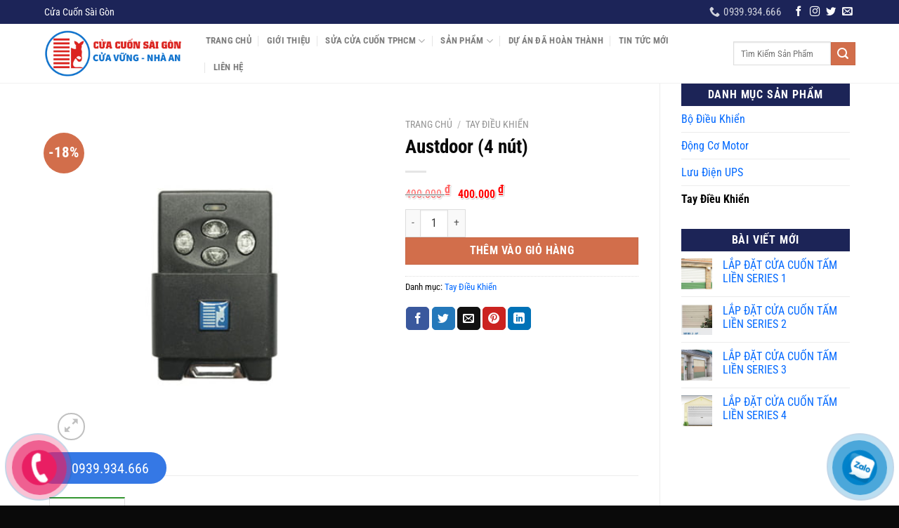

--- FILE ---
content_type: text/html; charset=UTF-8
request_url: https://suachuacuacuon24h.com/san-pham/austdoor-4-nut/
body_size: 24689
content:
<!DOCTYPE html><html lang="vi" class="loading-site no-js"><head><meta charset="UTF-8" /><link data-optimized="2" rel="stylesheet" href="https://suachuacuacuon24h.com/wp-content/litespeed/css/8f8738bd7fde60c4349ae4c24225fa6f.css?ver=ffd6f" /><link rel="profile" href="https://gmpg.org/xfn/11" /><link rel="pingback" href="" /> <script>(function(html){html.className = html.className.replace(/\bno-js\b/,'js')})(document.documentElement);</script> <title>Austdoor (4 nút) &#8211; Cửa Cuốn Sài Gòn</title><meta name='robots' content='max-image-preview:large' /><meta name="viewport" content="width=device-width, initial-scale=1" /><link rel='dns-prefetch' href='//use.fontawesome.com' /><link rel='prefetch' href='https://suachuacuacuon24h.com/wp-content/themes/flatsome/assets/js/flatsome.js?ver=8e60d746741250b4dd4e' /><link rel='prefetch' href='https://suachuacuacuon24h.com/wp-content/themes/flatsome/assets/js/chunk.slider.js?ver=3.19.6' /><link rel='prefetch' href='https://suachuacuacuon24h.com/wp-content/themes/flatsome/assets/js/chunk.popups.js?ver=3.19.6' /><link rel='prefetch' href='https://suachuacuacuon24h.com/wp-content/themes/flatsome/assets/js/chunk.tooltips.js?ver=3.19.6' /><link rel='prefetch' href='https://suachuacuacuon24h.com/wp-content/themes/flatsome/assets/js/woocommerce.js?ver=dd6035ce106022a74757' /><link rel="alternate" type="application/rss+xml" title="Dòng thông tin Cửa Cuốn Sài Gòn &raquo;" href="https://suachuacuacuon24h.com/feed/" /><link rel="alternate" type="application/rss+xml" title="Cửa Cuốn Sài Gòn &raquo; Dòng bình luận" href="https://suachuacuacuon24h.com/comments/feed/" /><link rel="alternate" type="application/rss+xml" title="Cửa Cuốn Sài Gòn &raquo; Austdoor (4 nút) Dòng bình luận" href="https://suachuacuacuon24h.com/san-pham/austdoor-4-nut/feed/" /><style id='wp-block-library-inline-css' type='text/css'>:root{--wp-admin-theme-color:#007cba;--wp-admin-theme-color--rgb:0,124,186;--wp-admin-theme-color-darker-10:#006ba1;--wp-admin-theme-color-darker-10--rgb:0,107,161;--wp-admin-theme-color-darker-20:#005a87;--wp-admin-theme-color-darker-20--rgb:0,90,135;--wp-admin-border-width-focus:2px;--wp-block-synced-color:#7a00df;--wp-block-synced-color--rgb:122,0,223;--wp-bound-block-color:var(--wp-block-synced-color)}@media (min-resolution:192dpi){:root{--wp-admin-border-width-focus:1.5px}}.wp-element-button{cursor:pointer}:root{--wp--preset--font-size--normal:16px;--wp--preset--font-size--huge:42px}:root .has-very-light-gray-background-color{background-color:#eee}:root .has-very-dark-gray-background-color{background-color:#313131}:root .has-very-light-gray-color{color:#eee}:root .has-very-dark-gray-color{color:#313131}:root .has-vivid-green-cyan-to-vivid-cyan-blue-gradient-background{background:linear-gradient(135deg,#00d084,#0693e3)}:root .has-purple-crush-gradient-background{background:linear-gradient(135deg,#34e2e4,#4721fb 50%,#ab1dfe)}:root .has-hazy-dawn-gradient-background{background:linear-gradient(135deg,#faaca8,#dad0ec)}:root .has-subdued-olive-gradient-background{background:linear-gradient(135deg,#fafae1,#67a671)}:root .has-atomic-cream-gradient-background{background:linear-gradient(135deg,#fdd79a,#004a59)}:root .has-nightshade-gradient-background{background:linear-gradient(135deg,#330968,#31cdcf)}:root .has-midnight-gradient-background{background:linear-gradient(135deg,#020381,#2874fc)}.has-regular-font-size{font-size:1em}.has-larger-font-size{font-size:2.625em}.has-normal-font-size{font-size:var(--wp--preset--font-size--normal)}.has-huge-font-size{font-size:var(--wp--preset--font-size--huge)}.has-text-align-center{text-align:center}.has-text-align-left{text-align:left}.has-text-align-right{text-align:right}#end-resizable-editor-section{display:none}.aligncenter{clear:both}.items-justified-left{justify-content:flex-start}.items-justified-center{justify-content:center}.items-justified-right{justify-content:flex-end}.items-justified-space-between{justify-content:space-between}.screen-reader-text{border:0;clip:rect(1px,1px,1px,1px);clip-path:inset(50%);height:1px;margin:-1px;overflow:hidden;padding:0;position:absolute;width:1px;word-wrap:normal!important}.screen-reader-text:focus{background-color:#ddd;clip:auto!important;clip-path:none;color:#444;display:block;font-size:1em;height:auto;left:5px;line-height:normal;padding:15px 23px 14px;text-decoration:none;top:5px;width:auto;z-index:100000}html :where(.has-border-color){border-style:solid}html :where([style*=border-top-color]){border-top-style:solid}html :where([style*=border-right-color]){border-right-style:solid}html :where([style*=border-bottom-color]){border-bottom-style:solid}html :where([style*=border-left-color]){border-left-style:solid}html :where([style*=border-width]){border-style:solid}html :where([style*=border-top-width]){border-top-style:solid}html :where([style*=border-right-width]){border-right-style:solid}html :where([style*=border-bottom-width]){border-bottom-style:solid}html :where([style*=border-left-width]){border-left-style:solid}html :where(img[class*=wp-image-]){height:auto;max-width:100%}:where(figure){margin:0 0 1em}html :where(.is-position-sticky){--wp-admin--admin-bar--position-offset:var(--wp-admin--admin-bar--height,0px)}@media screen and (max-width:600px){html :where(.is-position-sticky){--wp-admin--admin-bar--position-offset:0px}}</style><style id='woocommerce-inline-inline-css' type='text/css'>.woocommerce form .form-row .required { visibility: visible; }</style><link rel='stylesheet' id='font-awesome-official-css' href='https://use.fontawesome.com/releases/v5.13.1/css/all.css' type='text/css' media='all' integrity="sha384-xxzQGERXS00kBmZW/6qxqJPyxW3UR0BPsL4c8ILaIWXva5kFi7TxkIIaMiKtqV1Q" crossorigin="anonymous" /><style id='flatsome-main-inline-css' type='text/css'>@font-face {
				font-family: "fl-icons";
				font-display: block;
				src: url(https://suachuacuacuon24h.com/wp-content/themes/flatsome/assets/css/icons/fl-icons.eot?v=3.19.6);
				src:
					url(https://suachuacuacuon24h.com/wp-content/themes/flatsome/assets/css/icons/fl-icons.eot#iefix?v=3.19.6) format("embedded-opentype"),
					url(https://suachuacuacuon24h.com/wp-content/themes/flatsome/assets/css/icons/fl-icons.woff2?v=3.19.6) format("woff2"),
					url(https://suachuacuacuon24h.com/wp-content/themes/flatsome/assets/css/icons/fl-icons.ttf?v=3.19.6) format("truetype"),
					url(https://suachuacuacuon24h.com/wp-content/themes/flatsome/assets/css/icons/fl-icons.woff?v=3.19.6) format("woff"),
					url(https://suachuacuacuon24h.com/wp-content/themes/flatsome/assets/css/icons/fl-icons.svg?v=3.19.6#fl-icons) format("svg");
			}</style><link rel='stylesheet' id='font-awesome-official-v4shim-css' href='https://use.fontawesome.com/releases/v5.13.1/css/v4-shims.css' type='text/css' media='all' integrity="sha384-KkCLkpBvvcSnFQn3PbNkSgmwKGj7ln8pQe/6BOAE0i+/fU9QYEx5CtwduPRyTNob" crossorigin="anonymous" /><style id='font-awesome-official-v4shim-inline-css' type='text/css'>@font-face {
font-family: "FontAwesome";
font-display: block;
src: url("https://use.fontawesome.com/releases/v5.13.1/webfonts/fa-brands-400.eot"),
		url("https://use.fontawesome.com/releases/v5.13.1/webfonts/fa-brands-400.eot?#iefix") format("embedded-opentype"),
		url("https://use.fontawesome.com/releases/v5.13.1/webfonts/fa-brands-400.woff2") format("woff2"),
		url("https://use.fontawesome.com/releases/v5.13.1/webfonts/fa-brands-400.woff") format("woff"),
		url("https://use.fontawesome.com/releases/v5.13.1/webfonts/fa-brands-400.ttf") format("truetype"),
		url("https://use.fontawesome.com/releases/v5.13.1/webfonts/fa-brands-400.svg#fontawesome") format("svg");
}

@font-face {
font-family: "FontAwesome";
font-display: block;
src: url("https://use.fontawesome.com/releases/v5.13.1/webfonts/fa-solid-900.eot"),
		url("https://use.fontawesome.com/releases/v5.13.1/webfonts/fa-solid-900.eot?#iefix") format("embedded-opentype"),
		url("https://use.fontawesome.com/releases/v5.13.1/webfonts/fa-solid-900.woff2") format("woff2"),
		url("https://use.fontawesome.com/releases/v5.13.1/webfonts/fa-solid-900.woff") format("woff"),
		url("https://use.fontawesome.com/releases/v5.13.1/webfonts/fa-solid-900.ttf") format("truetype"),
		url("https://use.fontawesome.com/releases/v5.13.1/webfonts/fa-solid-900.svg#fontawesome") format("svg");
}

@font-face {
font-family: "FontAwesome";
font-display: block;
src: url("https://use.fontawesome.com/releases/v5.13.1/webfonts/fa-regular-400.eot"),
		url("https://use.fontawesome.com/releases/v5.13.1/webfonts/fa-regular-400.eot?#iefix") format("embedded-opentype"),
		url("https://use.fontawesome.com/releases/v5.13.1/webfonts/fa-regular-400.woff2") format("woff2"),
		url("https://use.fontawesome.com/releases/v5.13.1/webfonts/fa-regular-400.woff") format("woff"),
		url("https://use.fontawesome.com/releases/v5.13.1/webfonts/fa-regular-400.ttf") format("truetype"),
		url("https://use.fontawesome.com/releases/v5.13.1/webfonts/fa-regular-400.svg#fontawesome") format("svg");
unicode-range: U+F004-F005,U+F007,U+F017,U+F022,U+F024,U+F02E,U+F03E,U+F044,U+F057-F059,U+F06E,U+F070,U+F075,U+F07B-F07C,U+F080,U+F086,U+F089,U+F094,U+F09D,U+F0A0,U+F0A4-F0A7,U+F0C5,U+F0C7-F0C8,U+F0E0,U+F0EB,U+F0F3,U+F0F8,U+F0FE,U+F111,U+F118-F11A,U+F11C,U+F133,U+F144,U+F146,U+F14A,U+F14D-F14E,U+F150-F152,U+F15B-F15C,U+F164-F165,U+F185-F186,U+F191-F192,U+F1AD,U+F1C1-F1C9,U+F1CD,U+F1D8,U+F1E3,U+F1EA,U+F1F6,U+F1F9,U+F20A,U+F247-F249,U+F24D,U+F254-F25B,U+F25D,U+F267,U+F271-F274,U+F279,U+F28B,U+F28D,U+F2B5-F2B6,U+F2B9,U+F2BB,U+F2BD,U+F2C1-F2C2,U+F2D0,U+F2D2,U+F2DC,U+F2ED,U+F328,U+F358-F35B,U+F3A5,U+F3D1,U+F410,U+F4AD;
}</style> <script type="text/javascript" src="https://suachuacuacuon24h.com/wp-includes/js/jquery/jquery.min.js?ver=3.7.1" id="jquery-core-js"></script> <script type="text/javascript" id="wc-add-to-cart-js-extra">/*  */
var wc_add_to_cart_params = {"ajax_url":"\/wp-admin\/admin-ajax.php","wc_ajax_url":"\/?wc-ajax=%%endpoint%%","i18n_view_cart":"Xem gi\u1ecf h\u00e0ng","cart_url":"https:\/\/suachuacuacuon24h.com\/thanh-toan\/","is_cart":"","cart_redirect_after_add":"no"};
/*  */</script> <script type="text/javascript" id="wc-single-product-js-extra">/*  */
var wc_single_product_params = {"i18n_required_rating_text":"Vui l\u00f2ng ch\u1ecdn m\u1ed9t m\u1ee9c \u0111\u00e1nh gi\u00e1","review_rating_required":"yes","flexslider":{"rtl":false,"animation":"slide","smoothHeight":true,"directionNav":false,"controlNav":"thumbnails","slideshow":false,"animationSpeed":500,"animationLoop":false,"allowOneSlide":false},"zoom_enabled":"","zoom_options":[],"photoswipe_enabled":"1","photoswipe_options":{"shareEl":false,"closeOnScroll":false,"history":false,"hideAnimationDuration":0,"showAnimationDuration":0},"flexslider_enabled":""};
/*  */</script> <link rel="https://api.w.org/" href="https://suachuacuacuon24h.com/wp-json/" /><link rel="alternate" title="JSON" type="application/json" href="https://suachuacuacuon24h.com/wp-json/wp/v2/product/308" /><link rel="EditURI" type="application/rsd+xml" title="RSD" href="https://suachuacuacuon24h.com/xmlrpc.php?rsd" /><meta name="generator" content="WordPress 6.6.2" /><meta name="generator" content="WooCommerce 9.3.3" /><link rel="canonical" href="https://suachuacuacuon24h.com/san-pham/austdoor-4-nut/" /><link rel='shortlink' href='https://suachuacuacuon24h.com/?p=308' /><link rel="alternate" title="oNhúng (JSON)" type="application/json+oembed" href="https://suachuacuacuon24h.com/wp-json/oembed/1.0/embed?url=https%3A%2F%2Fsuachuacuacuon24h.com%2Fsan-pham%2Faustdoor-4-nut%2F" /><link rel="alternate" title="oNhúng (XML)" type="text/xml+oembed" href="https://suachuacuacuon24h.com/wp-json/oembed/1.0/embed?url=https%3A%2F%2Fsuachuacuacuon24h.com%2Fsan-pham%2Faustdoor-4-nut%2F&#038;format=xml" />
 <script async src="https://www.googletagmanager.com/gtag/js?id=AW-794559217"></script> <script>window.dataLayer = window.dataLayer || [];
  function gtag(){dataLayer.push(arguments);}
  gtag('js', new Date());

  gtag('config', 'AW-794559217');</script>  <script>window.addEventListener('load',function(){  
  jQuery('[href*="tel:"]').click(function(){
        gtag('event', 'conversion', {'send_to': 'AW-794559217/cnHFCIT7g5EDEPGF8PoC'});
  })
})</script>  <script>window.addEventListener('load',function(){  
  jQuery('[href*="https://zalo.me/0938990422"]').click(function(){
        gtag('event', 'conversion', {'send_to': 'AW-794559217/YUqtCIKyqdkDEPGF8PoC'});
  })
})</script>  <script>(function(w,d,s,l,i){w[l]=w[l]||[];w[l].push({'gtm.start':
new Date().getTime(),event:'gtm.js'});var f=d.getElementsByTagName(s)[0],
j=d.createElement(s),dl=l!='dataLayer'?'&l='+l:'';j.async=true;j.src=
'https://www.googletagmanager.com/gtm.js?id='+i+dl;f.parentNode.insertBefore(j,f);
})(window,document,'script','dataLayer','GTM-K22QTV9K');</script> 	<noscript><style>.woocommerce-product-gallery{ opacity: 1 !important; }</style></noscript><style id='wp-fonts-local' type='text/css'>@font-face{font-family:Inter;font-style:normal;font-weight:300 900;font-display:fallback;src:url('https://suachuacuacuon24h.com/wp-content/plugins/woocommerce/assets/fonts/Inter-VariableFont_slnt,wght.woff2') format('woff2');font-stretch:normal;}
@font-face{font-family:Cardo;font-style:normal;font-weight:400;font-display:fallback;src:url('https://suachuacuacuon24h.com/wp-content/plugins/woocommerce/assets/fonts/cardo_normal_400.woff2') format('woff2');}</style><link rel="icon" href="https://suachuacuacuon24h.com/wp-content/uploads/2025/05/cropped-z6607852604964_7902e0e93bd337c767239b0f6b10b900-32x32.jpg" sizes="32x32" /><link rel="icon" href="https://suachuacuacuon24h.com/wp-content/uploads/2025/05/cropped-z6607852604964_7902e0e93bd337c767239b0f6b10b900-192x192.jpg" sizes="192x192" /><link rel="apple-touch-icon" href="https://suachuacuacuon24h.com/wp-content/uploads/2025/05/cropped-z6607852604964_7902e0e93bd337c767239b0f6b10b900-180x180.jpg" /><meta name="msapplication-TileImage" content="https://suachuacuacuon24h.com/wp-content/uploads/2025/05/cropped-z6607852604964_7902e0e93bd337c767239b0f6b10b900-270x270.jpg" /><style id="custom-css" type="text/css">:root {--primary-color: #349631;--fs-color-primary: #349631;--fs-color-secondary: #d26e4b;--fs-color-success: #7a9c59;--fs-color-alert: #b20000;--fs-experimental-link-color: #0068ff;--fs-experimental-link-color-hover: #0a0a0a;}.tooltipster-base {--tooltip-color: #fff;--tooltip-bg-color: #000;}.off-canvas-right .mfp-content, .off-canvas-left .mfp-content {--drawer-width: 300px;}.off-canvas .mfp-content.off-canvas-cart {--drawer-width: 360px;}.container-width, .full-width .ubermenu-nav, .container, .row{max-width: 1170px}.row.row-collapse{max-width: 1140px}.row.row-small{max-width: 1162.5px}.row.row-large{max-width: 1200px}body.framed, body.framed header, body.framed .header-wrapper, body.boxed, body.boxed header, body.boxed .header-wrapper, body.boxed .is-sticky-section{ max-width: 1200px}.header-main{height: 84px}#logo img{max-height: 84px}#logo{width:200px;}.header-bottom{min-height: 40px}.header-top{min-height: 30px}.transparent .header-main{height: 70px}.transparent #logo img{max-height: 70px}.has-transparent + .page-title:first-of-type,.has-transparent + #main > .page-title,.has-transparent + #main > div > .page-title,.has-transparent + #main .page-header-wrapper:first-of-type .page-title{padding-top: 100px;}.transparent .header-wrapper{background-color: rgba(255,255,255,0.82)!important;}.transparent .top-divider{display: none;}.header.show-on-scroll,.stuck .header-main{height:70px!important}.stuck #logo img{max-height: 70px!important}.search-form{ width: 82%;}.header-bg-color {background-color: rgba(255,255,255,0.59)}.header-bottom {background-color: #ffffff}.header-main .nav > li > a{line-height: 16px }.stuck .header-main .nav > li > a{line-height: 16px }.header-bottom-nav > li > a{line-height: 20px }@media (max-width: 549px) {.header-main{height: 70px}#logo img{max-height: 70px}}.nav-dropdown{font-size:100%}.header-top{background-color:#1c2458!important;}body{color: #0a0a0a}h1,h2,h3,h4,h5,h6,.heading-font{color: #0a0a0a;}body{font-size: 100%;}@media screen and (max-width: 549px){body{font-size: 100%;}}body{font-family: "Roboto Condensed", sans-serif;}body {font-weight: 400;font-style: normal;}.nav > li > a {font-family: "Roboto Condensed", sans-serif;}.mobile-sidebar-levels-2 .nav > li > ul > li > a {font-family: "Roboto Condensed", sans-serif;}.nav > li > a,.mobile-sidebar-levels-2 .nav > li > ul > li > a {font-weight: 700;font-style: normal;}h1,h2,h3,h4,h5,h6,.heading-font, .off-canvas-center .nav-sidebar.nav-vertical > li > a{font-family: "Roboto Condensed", sans-serif;}h1,h2,h3,h4,h5,h6,.heading-font,.banner h1,.banner h2 {font-weight: 700;font-style: normal;}.alt-font{font-family: "Roboto Condensed", sans-serif;}.alt-font {font-weight: 400!important;font-style: normal!important;}.header:not(.transparent) .header-bottom-nav.nav > li > a:hover,.header:not(.transparent) .header-bottom-nav.nav > li.active > a,.header:not(.transparent) .header-bottom-nav.nav > li.current > a,.header:not(.transparent) .header-bottom-nav.nav > li > a.active,.header:not(.transparent) .header-bottom-nav.nav > li > a.current{color: #349631;}.header-bottom-nav.nav-line-bottom > li > a:before,.header-bottom-nav.nav-line-grow > li > a:before,.header-bottom-nav.nav-line > li > a:before,.header-bottom-nav.nav-box > li > a:hover,.header-bottom-nav.nav-box > li.active > a,.header-bottom-nav.nav-pills > li > a:hover,.header-bottom-nav.nav-pills > li.active > a{color:#FFF!important;background-color: #349631;}.has-equal-box-heights .box-image {padding-top: 100%;}.shop-page-title.featured-title .title-bg{ background-image: url(https://suachuacuacuon24h.com/wp-content/uploads/2020/08/austdoor4nut.jpg)!important;}@media screen and (min-width: 550px){.products .box-vertical .box-image{min-width: 400px!important;width: 400px!important;}}.footer-1{background-color: #f4f4f4}.footer-2{background-color: #828282}.absolute-footer, html{background-color: #0a0a0a}.nav-vertical-fly-out > li + li {border-top-width: 1px; border-top-style: solid;}/* Custom CSS Tablet */@media (max-width: 849px){.hdevvn-show-cats {display: none;}}.label-new.menu-item > a:after{content:"Mới";}.label-hot.menu-item > a:after{content:"Nổi bật";}.label-sale.menu-item > a:after{content:"Giảm giá";}.label-popular.menu-item > a:after{content:"Phổ biến";}</style><style type="text/css" id="wp-custom-css">@media (max-width: 768px) {
    .hotline-bar {
        display: unset!important;
    }
}
.gs1 li {
    text-transform: capitalize;
}
.canh1 img {
    transition: opacity 1s;
    /* opacity: 1; */
    margin-top: -14px;
}
/* PART 1 - Before Lazy Load */
img[data-lazyloaded]{
    opacity: 0;
}

/* PART 2 - Upon Lazy Load */
img.litespeed-loaded{
    -webkit-transition: opacity .5s linear 0.2s;
    -moz-transition: opacity .5s linear 0.2s;
    transition: opacity .5s linear 0.2s;
    opacity: 1;
}
.header-top {
    font-size: 120%;
}
.row-divided .box-text p {
    margin-top: .1em;
    margin-bottom: .1em;
    min-height: 47px;
}
.section-title-center span {
    background: #1c2458;
    padding: 5px 10px 5px 10px;
    color: #fff;
}
.section-title b {
    height: 0px;
}
.section-title-normal {
    border-bottom: 2px solid #1c2458;
}
.section-title-normal span {
    background: #1c2458;
    display: block;
    color: #fff;
    padding: 6px 10px 6px 10px;
}
.widget .is-divider {
    display: none;
}
span.widget-title {
    display: block;
    padding: 8px 10px 8px 10px;
    background: #1c2457;
    text-align: center;
    color: #ffff;
}
.header-wrapper {
    background-color: rgba(255,255,255,0.59);
    border-bottom: 1px solid #f1f1f1;
}
.top-divider {
    margin-bottom: -1px;
    border-top: 0px solid currentColor;
    opacity: 0.1;
}
/*-------------------*/
.cart-item .nav-dropdown-default>li:hover {
    background: #fff;
}
.wpcf7 .wpcf7-response-output {
    margin: 5px 0 0;
    border-radius: 0px;
}
.dark .widget .badge-outline .badge-inner {
    color: #fff;
    opacity: 1;
}

/* Chỉnh giá tiền*/
.price-wrapper span {
    font-size: 16px!important;
    color: red;
    font-weight: 700;
    text-shadow: 1px 1px 0 #fff, -1px -1px 0 #fff, 1px -1px 0 #fff, -1px 1px 0 #fff, 1px 1px 2px #333;
}
.tooltipster-default {
    display: none;
    border-radius: 5px;
    background: #111;
    color: #fff;
    transition: opacity .2s;
    opacity: 0;
}
.shortcode-error {
    display: none;
    border: 2px dashed #000;
    padding: 20px;
    color: #fff;
    font-size: 16px;
    background-color: #71cedf;
}
.nav p {
    padding: 5px;
    margin: 0;
    padding-bottom: 0;
}
body { 
	 overflow :hidden ;
}
.pull-left {
    color: #fff;
    float: left;
}
.product-small .box-image::before{
position:absolute;
top:0;
left:-75%;
z-index:2;
display:block;
content:'';
width:50%;
height:100%;
background:-webkit-linear-gradient(left,rgba(255,255,255,0) 0,rgba(255,255,255,.3) 100%);
background:linear-gradient(to right,rgba(255,255,255,0) 0,rgba(255,255,255,.3) 100%);
-webkit-transform:skewX(-25deg);transform:skewX(-25deg)
}

.full-width .ubermenu-nav, .container, .row {
    max-width: 1185px;
}

pre, blockquote, form, figure, p, dl, ul, ol {
    margin-bottom: 1em;
}

h4 {
    color: #555;
    width: 100%;
    margin-top: 0;
    margin-bottom: 0px;
    text-rendering: optimizeSpeed;
}

.box-text {
    padding-top: 10px;
    padding-bottom: 10px;
    position: relative;
    width: 100%;
    font-size: .9em;
}
.row .row-small:not(.row-collapse), .container .row-small:not(.row-collapse) {
    margin-left: -5px;
    margin-right: -5px;
    margin-bottom: 0;
}

.footer {
    padding: 10px 0 0;
}

ul.product_list_widget li img {
    top: 0px;
    position: absolute;
    left: 0;
    width: 80px;
    height: 80px;
    margin-bottom: 5px;
    object-fit: cover;
    object-position: 50% 50%;
}
ul.product_list_widget li {
    box-shadow: 0 1px 1px #d2d2d2;
    background: white;
    margin-bottom: 3px;
    list-style: none;
    padding: 10px 0 5px 90px;
    min-height: 80px;
    position: relative;
    overflow: hidden;
    vertical-align: top;
    line-height: 1.33;
}

/* Code menu cấp 3*/
.nav-dropdown>li.nav-dropdown-col{display:block}
.nav-dropdown{border:1px solid #ddd; padding:0}
.nav-dropdown .nav-dropdown-col>a, .nav-dropdown li a{font-weight:normal !important; text-transform:none !important;font-size:15px; font-weight:500}
.nav-dropdown .nav-dropdown-col>ul li:hover{background:#1C2457}
.nav-dropdown-default>li:hover>a, .nav-dropdown .nav-dropdown-col>ul li:hover>a{color:white}
.nav-dropdown-default>li:hover{background:#1C2457}
.nav-dropdown-default>li>a{border-bottom:0 !important}.nav-dropdown-has-arrow li.has-dropdown:before{border-width: 10px;
    margin-left: -10px;}
.nav-dropdown .nav-dropdown-col>ul{border: 1px solid #d2d2d2;margin-top:-40px;box-shadow: 2px 2px 5px #828282;display:none;position: absolute;
    left: 100%;z-index: 9;background: white;min-width: 240px;}
.nav-dropdown>li.nav-dropdown-col{width:100%;border-right:0}
.nav-dropdown .nav-dropdown-col>ul li a{padding:10px;  text-transform: none;color:black}
.header-nav li.nav-dropdown-col:hover >ul{display:block !important}</style><style id="kirki-inline-styles">/* cyrillic-ext */
@font-face {
  font-family: 'Roboto Condensed';
  font-style: normal;
  font-weight: 400;
  font-display: swap;
  src: url(https://suachuacuacuon24h.com/wp-content/fonts/roboto-condensed/ieVl2ZhZI2eCN5jzbjEETS9weq8-19-7DRs5.woff2) format('woff2');
  unicode-range: U+0460-052F, U+1C80-1C8A, U+20B4, U+2DE0-2DFF, U+A640-A69F, U+FE2E-FE2F;
}
/* cyrillic */
@font-face {
  font-family: 'Roboto Condensed';
  font-style: normal;
  font-weight: 400;
  font-display: swap;
  src: url(https://suachuacuacuon24h.com/wp-content/fonts/roboto-condensed/ieVl2ZhZI2eCN5jzbjEETS9weq8-19a7DRs5.woff2) format('woff2');
  unicode-range: U+0301, U+0400-045F, U+0490-0491, U+04B0-04B1, U+2116;
}
/* greek-ext */
@font-face {
  font-family: 'Roboto Condensed';
  font-style: normal;
  font-weight: 400;
  font-display: swap;
  src: url(https://suachuacuacuon24h.com/wp-content/fonts/roboto-condensed/ieVl2ZhZI2eCN5jzbjEETS9weq8-1967DRs5.woff2) format('woff2');
  unicode-range: U+1F00-1FFF;
}
/* greek */
@font-face {
  font-family: 'Roboto Condensed';
  font-style: normal;
  font-weight: 400;
  font-display: swap;
  src: url(https://suachuacuacuon24h.com/wp-content/fonts/roboto-condensed/ieVl2ZhZI2eCN5jzbjEETS9weq8-19G7DRs5.woff2) format('woff2');
  unicode-range: U+0370-0377, U+037A-037F, U+0384-038A, U+038C, U+038E-03A1, U+03A3-03FF;
}
/* vietnamese */
@font-face {
  font-family: 'Roboto Condensed';
  font-style: normal;
  font-weight: 400;
  font-display: swap;
  src: url(https://suachuacuacuon24h.com/wp-content/fonts/roboto-condensed/ieVl2ZhZI2eCN5jzbjEETS9weq8-1927DRs5.woff2) format('woff2');
  unicode-range: U+0102-0103, U+0110-0111, U+0128-0129, U+0168-0169, U+01A0-01A1, U+01AF-01B0, U+0300-0301, U+0303-0304, U+0308-0309, U+0323, U+0329, U+1EA0-1EF9, U+20AB;
}
/* latin-ext */
@font-face {
  font-family: 'Roboto Condensed';
  font-style: normal;
  font-weight: 400;
  font-display: swap;
  src: url(https://suachuacuacuon24h.com/wp-content/fonts/roboto-condensed/ieVl2ZhZI2eCN5jzbjEETS9weq8-19y7DRs5.woff2) format('woff2');
  unicode-range: U+0100-02BA, U+02BD-02C5, U+02C7-02CC, U+02CE-02D7, U+02DD-02FF, U+0304, U+0308, U+0329, U+1D00-1DBF, U+1E00-1E9F, U+1EF2-1EFF, U+2020, U+20A0-20AB, U+20AD-20C0, U+2113, U+2C60-2C7F, U+A720-A7FF;
}
/* latin */
@font-face {
  font-family: 'Roboto Condensed';
  font-style: normal;
  font-weight: 400;
  font-display: swap;
  src: url(https://suachuacuacuon24h.com/wp-content/fonts/roboto-condensed/ieVl2ZhZI2eCN5jzbjEETS9weq8-19K7DQ.woff2) format('woff2');
  unicode-range: U+0000-00FF, U+0131, U+0152-0153, U+02BB-02BC, U+02C6, U+02DA, U+02DC, U+0304, U+0308, U+0329, U+2000-206F, U+20AC, U+2122, U+2191, U+2193, U+2212, U+2215, U+FEFF, U+FFFD;
}
/* cyrillic-ext */
@font-face {
  font-family: 'Roboto Condensed';
  font-style: normal;
  font-weight: 700;
  font-display: swap;
  src: url(https://suachuacuacuon24h.com/wp-content/fonts/roboto-condensed/ieVl2ZhZI2eCN5jzbjEETS9weq8-19-7DRs5.woff2) format('woff2');
  unicode-range: U+0460-052F, U+1C80-1C8A, U+20B4, U+2DE0-2DFF, U+A640-A69F, U+FE2E-FE2F;
}
/* cyrillic */
@font-face {
  font-family: 'Roboto Condensed';
  font-style: normal;
  font-weight: 700;
  font-display: swap;
  src: url(https://suachuacuacuon24h.com/wp-content/fonts/roboto-condensed/ieVl2ZhZI2eCN5jzbjEETS9weq8-19a7DRs5.woff2) format('woff2');
  unicode-range: U+0301, U+0400-045F, U+0490-0491, U+04B0-04B1, U+2116;
}
/* greek-ext */
@font-face {
  font-family: 'Roboto Condensed';
  font-style: normal;
  font-weight: 700;
  font-display: swap;
  src: url(https://suachuacuacuon24h.com/wp-content/fonts/roboto-condensed/ieVl2ZhZI2eCN5jzbjEETS9weq8-1967DRs5.woff2) format('woff2');
  unicode-range: U+1F00-1FFF;
}
/* greek */
@font-face {
  font-family: 'Roboto Condensed';
  font-style: normal;
  font-weight: 700;
  font-display: swap;
  src: url(https://suachuacuacuon24h.com/wp-content/fonts/roboto-condensed/ieVl2ZhZI2eCN5jzbjEETS9weq8-19G7DRs5.woff2) format('woff2');
  unicode-range: U+0370-0377, U+037A-037F, U+0384-038A, U+038C, U+038E-03A1, U+03A3-03FF;
}
/* vietnamese */
@font-face {
  font-family: 'Roboto Condensed';
  font-style: normal;
  font-weight: 700;
  font-display: swap;
  src: url(https://suachuacuacuon24h.com/wp-content/fonts/roboto-condensed/ieVl2ZhZI2eCN5jzbjEETS9weq8-1927DRs5.woff2) format('woff2');
  unicode-range: U+0102-0103, U+0110-0111, U+0128-0129, U+0168-0169, U+01A0-01A1, U+01AF-01B0, U+0300-0301, U+0303-0304, U+0308-0309, U+0323, U+0329, U+1EA0-1EF9, U+20AB;
}
/* latin-ext */
@font-face {
  font-family: 'Roboto Condensed';
  font-style: normal;
  font-weight: 700;
  font-display: swap;
  src: url(https://suachuacuacuon24h.com/wp-content/fonts/roboto-condensed/ieVl2ZhZI2eCN5jzbjEETS9weq8-19y7DRs5.woff2) format('woff2');
  unicode-range: U+0100-02BA, U+02BD-02C5, U+02C7-02CC, U+02CE-02D7, U+02DD-02FF, U+0304, U+0308, U+0329, U+1D00-1DBF, U+1E00-1E9F, U+1EF2-1EFF, U+2020, U+20A0-20AB, U+20AD-20C0, U+2113, U+2C60-2C7F, U+A720-A7FF;
}
/* latin */
@font-face {
  font-family: 'Roboto Condensed';
  font-style: normal;
  font-weight: 700;
  font-display: swap;
  src: url(https://suachuacuacuon24h.com/wp-content/fonts/roboto-condensed/ieVl2ZhZI2eCN5jzbjEETS9weq8-19K7DQ.woff2) format('woff2');
  unicode-range: U+0000-00FF, U+0131, U+0152-0153, U+02BB-02BC, U+02C6, U+02DA, U+02DC, U+0304, U+0308, U+0329, U+2000-206F, U+20AC, U+2122, U+2191, U+2193, U+2212, U+2215, U+FEFF, U+FFFD;
}</style></head><body data-rsssl=1 class="product-template-default single single-product postid-308 theme-flatsome woocommerce woocommerce-page woocommerce-no-js lightbox nav-dropdown-has-arrow nav-dropdown-has-shadow nav-dropdown-has-border"><noscript><iframe data-lazyloaded="1" src="about:blank" data-src="https://www.googletagmanager.com/ns.html?id=GTM-K22QTV9K"
height="0" width="0" style="display:none;visibility:hidden"></iframe></noscript><a class="skip-link screen-reader-text" href="#main">Bỏ qua nội dung</a><div id="wrapper"><header id="header" class="header "><div class="header-wrapper"><div id="top-bar" class="header-top hide-for-sticky nav-dark hide-for-medium"><div class="flex-row container"><div class="flex-col hide-for-medium flex-left"><ul class="nav nav-left medium-nav-center nav-small  nav-divided"><li class="html custom html_topbar_left">Cửa Cuốn Sài Gòn</li></ul></div><div class="flex-col hide-for-medium flex-center"><ul class="nav nav-center nav-small  nav-divided"></ul></div><div class="flex-col hide-for-medium flex-right"><ul class="nav top-bar-nav nav-right nav-small  nav-divided"><li class="header-contact-wrapper"><ul id="header-contact" class="nav nav-divided nav-uppercase header-contact"><li class="">
<a href="tel:0939.934.666" class="tooltip" title="0939.934.666">
<i class="icon-phone" style="font-size:15px;" ></i>			      <span>0939.934.666</span>
</a></li></ul></li><li class="html header-social-icons ml-0"><div class="social-icons follow-icons" ><a href="/" target="_blank" data-label="Facebook" class="icon plain facebook tooltip" title="Theo dõi trên Facebook" aria-label="Theo dõi trên Facebook" rel="noopener nofollow" ><i class="icon-facebook" ></i></a><a href="/" target="_blank" data-label="Instagram" class="icon plain instagram tooltip" title="Theo dõi trên Instagram" aria-label="Theo dõi trên Instagram" rel="noopener nofollow" ><i class="icon-instagram" ></i></a><a href="/" data-label="Twitter" target="_blank" class="icon plain twitter tooltip" title="Theo dõi trên Twitter" aria-label="Theo dõi trên Twitter" rel="noopener nofollow" ><i class="icon-twitter" ></i></a><a href="mailto:/" data-label="E-mail" target="_blank" class="icon plain email tooltip" title="Gửi email cho chúng tôi" aria-label="Gửi email cho chúng tôi" rel="nofollow noopener" ><i class="icon-envelop" ></i></a></div></li></ul></div></div></div><div id="masthead" class="header-main hide-for-sticky"><div class="header-inner flex-row container logo-left medium-logo-center" role="navigation"><div id="logo" class="flex-col logo"><a href="https://suachuacuacuon24h.com/" title="Cửa Cuốn Sài Gòn" rel="home">
<img width="1020" height="337" src="https://suachuacuacuon24h.com/wp-content/uploads/2025/05/lg-1200x396.png" class="header_logo header-logo" alt="Cửa Cuốn Sài Gòn"/><img  width="1020" height="337" src="https://suachuacuacuon24h.com/wp-content/uploads/2025/05/lg-1200x396.png" class="header-logo-dark" alt="Cửa Cuốn Sài Gòn"/></a></div><div class="flex-col show-for-medium flex-left"><ul class="mobile-nav nav nav-left "><li class="nav-icon has-icon">
<a href="#" data-open="#main-menu" data-pos="left" data-bg="main-menu-overlay" data-color="" class="is-small" aria-label="Menu" aria-controls="main-menu" aria-expanded="false"><i class="icon-menu" ></i>
</a></li></ul></div><div class="flex-col hide-for-medium flex-left
flex-grow"><ul class="header-nav header-nav-main nav nav-left  nav-divided nav-spacing-large nav-uppercase" ><li id="menu-item-44" class="menu-item menu-item-type-post_type menu-item-object-page menu-item-home menu-item-44 menu-item-design-default"><a href="https://suachuacuacuon24h.com/" class="nav-top-link">Trang Chủ</a></li><li id="menu-item-46" class="menu-item menu-item-type-post_type menu-item-object-page current-product-parent menu-item-46 menu-item-design-default"><a href="https://suachuacuacuon24h.com/gioi-thieu/" class="nav-top-link">Giới Thiệu</a></li><li id="menu-item-742" class="menu-item menu-item-type-post_type menu-item-object-page menu-item-has-children menu-item-742 menu-item-design-default has-dropdown"><a href="https://suachuacuacuon24h.com/dich-vu-cua-cuon/" class="nav-top-link" aria-expanded="false" aria-haspopup="menu">Sửa cửa cuốn tphcm<i class="icon-angle-down" ></i></a><ul class="sub-menu nav-dropdown nav-dropdown-default"><li id="menu-item-846" class="menu-item menu-item-type-post_type menu-item-object-page menu-item-846"><a href="https://suachuacuacuon24h.com/sua-cua-cuon-quan-1/">Sửa cửa cuốn quận 1</a></li><li id="menu-item-845" class="menu-item menu-item-type-post_type menu-item-object-page menu-item-845"><a href="https://suachuacuacuon24h.com/sua-cua-cuon-quan-2/">Sửa cửa cuốn quận 2</a></li><li id="menu-item-844" class="menu-item menu-item-type-post_type menu-item-object-page menu-item-844"><a href="https://suachuacuacuon24h.com/sua-cua-cuon-quan-3/">Sửa cửa cuốn quận 3</a></li><li id="menu-item-843" class="menu-item menu-item-type-post_type menu-item-object-page menu-item-843"><a href="https://suachuacuacuon24h.com/sua-cua-cuon-quan-4/">Sửa cửa cuốn quận 4</a></li><li id="menu-item-842" class="menu-item menu-item-type-post_type menu-item-object-page menu-item-842"><a href="https://suachuacuacuon24h.com/sua-cua-cuon-quan-5/">Sửa cửa cuốn quận 5</a></li><li id="menu-item-841" class="menu-item menu-item-type-post_type menu-item-object-page menu-item-841"><a href="https://suachuacuacuon24h.com/sua-cua-cuon-quan-6/">Sửa cửa cuốn quận 6</a></li><li id="menu-item-840" class="menu-item menu-item-type-post_type menu-item-object-page menu-item-840"><a href="https://suachuacuacuon24h.com/sua-cua-cuon-quan-7/">Sửa cửa cuốn quận 7</a></li><li id="menu-item-839" class="menu-item menu-item-type-post_type menu-item-object-page menu-item-839"><a href="https://suachuacuacuon24h.com/sua-cua-cuon-quan-8/">Sửa cửa cuốn quận 8</a></li><li id="menu-item-838" class="menu-item menu-item-type-post_type menu-item-object-page menu-item-838"><a href="https://suachuacuacuon24h.com/sua-cua-cuon-quan-9/">Sửa cửa cuốn quận 9</a></li><li id="menu-item-837" class="menu-item menu-item-type-post_type menu-item-object-page menu-item-837"><a href="https://suachuacuacuon24h.com/sua-cua-cuon-quan-10/">Sửa cửa cuốn quận 10</a></li><li id="menu-item-836" class="menu-item menu-item-type-post_type menu-item-object-page menu-item-836"><a href="https://suachuacuacuon24h.com/sua-cua-cuon-quan-11/">Sửa cửa cuốn quận 11</a></li><li id="menu-item-835" class="menu-item menu-item-type-post_type menu-item-object-page menu-item-835"><a href="https://suachuacuacuon24h.com/sua-cua-cuon-quan-12/">Sửa cửa cuốn quận 12</a></li><li id="menu-item-859" class="menu-item menu-item-type-post_type menu-item-object-page menu-item-859"><a href="https://suachuacuacuon24h.com/sua-cua-cuon-tan-phu/">Sửa cửa cuốn Tân Phú</a></li><li id="menu-item-860" class="menu-item menu-item-type-post_type menu-item-object-page menu-item-860"><a href="https://suachuacuacuon24h.com/sua-cua-cuon-tan-binh/">Sửa cửa cuốn Tân Bình</a></li><li id="menu-item-861" class="menu-item menu-item-type-post_type menu-item-object-page menu-item-861"><a href="https://suachuacuacuon24h.com/sua-cua-cuon-binh-tan/">Sửa cửa cuốn Bình Tân</a></li><li id="menu-item-862" class="menu-item menu-item-type-post_type menu-item-object-page menu-item-862"><a href="https://suachuacuacuon24h.com/sua-cua-cuon-thu-duc/">Sửa cửa cuốn Thủ Đức</a></li><li id="menu-item-863" class="menu-item menu-item-type-post_type menu-item-object-page menu-item-863"><a href="https://suachuacuacuon24h.com/sua-cua-cuon-binh-thanh/">sửa cửa cuốn Bình Thạnh</a></li><li id="menu-item-867" class="menu-item menu-item-type-post_type menu-item-object-page menu-item-867"><a href="https://suachuacuacuon24h.com/sua-cua-cuon-phu-nhuan/">Sửa cửa cuốn Phú Nhuận</a></li><li id="menu-item-864" class="menu-item menu-item-type-post_type menu-item-object-page menu-item-864"><a href="https://suachuacuacuon24h.com/sua-cua-cuon-go-vap/">Sửa cửa cuốn Gò Vấp</a></li><li id="menu-item-887" class="menu-item menu-item-type-post_type menu-item-object-page menu-item-887"><a href="https://suachuacuacuon24h.com/sua-cua-cuon-binh-chanh/">Sửa cửa cuốn Bình Chánh</a></li><li id="menu-item-888" class="menu-item menu-item-type-post_type menu-item-object-page menu-item-888"><a href="https://suachuacuacuon24h.com/sua-cua-cuon-hoc-mon/">Sửa cửa cuốn Hóc Môn</a></li></ul></li><li id="menu-item-348" class="menu-item menu-item-type-custom menu-item-object-custom menu-item-has-children menu-item-348 menu-item-design-default has-dropdown"><a href="#" class="nav-top-link" aria-expanded="false" aria-haspopup="menu">Sản Phẩm<i class="icon-angle-down" ></i></a><ul class="sub-menu nav-dropdown nav-dropdown-default"><li id="menu-item-349" class="menu-item menu-item-type-taxonomy menu-item-object-product_cat menu-item-349"><a href="https://suachuacuacuon24h.com/danh-muc-san-pham/bo-dieu-khien/">Bộ Điều Khiển</a></li><li id="menu-item-350" class="menu-item menu-item-type-taxonomy menu-item-object-product_cat menu-item-350"><a href="https://suachuacuacuon24h.com/danh-muc-san-pham/dong-co-motor/">Động Cơ Motor</a></li><li id="menu-item-351" class="menu-item menu-item-type-taxonomy menu-item-object-product_cat menu-item-351"><a href="https://suachuacuacuon24h.com/danh-muc-san-pham/luu-dien-ups/">Lưu Điện UPS</a></li><li id="menu-item-352" class="menu-item menu-item-type-taxonomy menu-item-object-product_cat current-product-ancestor current-menu-parent current-product-parent menu-item-352 active"><a href="https://suachuacuacuon24h.com/danh-muc-san-pham/tay-dieu-khien/">Tay Điều Khiển</a></li></ul></li><li id="menu-item-365" class="menu-item menu-item-type-taxonomy menu-item-object-category menu-item-365 menu-item-design-default"><a href="https://suachuacuacuon24h.com/category/du-an-da-hoan-thanh/" class="nav-top-link">Dự Án Đã Hoàn Thành</a></li><li id="menu-item-50" class="menu-item menu-item-type-taxonomy menu-item-object-category menu-item-50 menu-item-design-default"><a href="https://suachuacuacuon24h.com/category/tin-tuc-moi/" class="nav-top-link">Tin Tức Mới</a></li><li id="menu-item-47" class="menu-item menu-item-type-post_type menu-item-object-page menu-item-47 menu-item-design-default"><a href="https://suachuacuacuon24h.com/lien-he/" class="nav-top-link">Liên Hệ</a></li></ul></div><div class="flex-col hide-for-medium flex-right"><ul class="header-nav header-nav-main nav nav-right  nav-divided nav-spacing-large nav-uppercase"><li class="header-search-form search-form html relative has-icon"><div class="header-search-form-wrapper"><div class="searchform-wrapper ux-search-box relative is-normal"><form role="search" method="get" class="searchform" action="https://suachuacuacuon24h.com/"><div class="flex-row relative"><div class="flex-col flex-grow">
<label class="screen-reader-text" for="woocommerce-product-search-field-0">Tìm kiếm:</label>
<input type="search" id="woocommerce-product-search-field-0" class="search-field mb-0" placeholder="Tìm Kiếm Sản Phẩm" value="" name="s" />
<input type="hidden" name="post_type" value="product" /></div><div class="flex-col">
<button type="submit" value="Tìm kiếm" class="ux-search-submit submit-button secondary button  icon mb-0" aria-label="Gửi">
<i class="icon-search" ></i>			</button></div></div><div class="live-search-results text-left z-top"></div></form></div></div></li></ul></div><div class="flex-col show-for-medium flex-right"><ul class="mobile-nav nav nav-right "><li class="header-search header-search-lightbox has-icon">
<a href="#search-lightbox" aria-label="Tìm kiếm" data-open="#search-lightbox" data-focus="input.search-field"
class="is-small">
<i class="icon-search" style="font-size:16px;" ></i></a><div id="search-lightbox" class="mfp-hide dark text-center"><div class="searchform-wrapper ux-search-box relative is-large"><form role="search" method="get" class="searchform" action="https://suachuacuacuon24h.com/"><div class="flex-row relative"><div class="flex-col flex-grow">
<label class="screen-reader-text" for="woocommerce-product-search-field-1">Tìm kiếm:</label>
<input type="search" id="woocommerce-product-search-field-1" class="search-field mb-0" placeholder="Tìm Kiếm Sản Phẩm" value="" name="s" />
<input type="hidden" name="post_type" value="product" /></div><div class="flex-col">
<button type="submit" value="Tìm kiếm" class="ux-search-submit submit-button secondary button  icon mb-0" aria-label="Gửi">
<i class="icon-search" ></i>			</button></div></div><div class="live-search-results text-left z-top"></div></form></div></div></li></ul></div></div><div class="container"><div class="top-divider full-width"></div></div></div><div class="header-bg-container fill"><div class="header-bg-image fill"></div><div class="header-bg-color fill"></div></div></div></header><main id="main" class=""><div class="shop-container"><div class="container"><div class="woocommerce-notices-wrapper"></div></div><div id="product-308" class="product type-product post-308 status-publish first instock product_cat-tay-dieu-khien has-post-thumbnail sale shipping-taxable purchasable product-type-simple"><div class="row content-row row-divided row-large row-reverse"><div id="product-sidebar" class="col large-3 hide-for-medium shop-sidebar "><aside id="woocommerce_product_categories-4" class="widget woocommerce widget_product_categories"><span class="widget-title shop-sidebar">Danh mục sản phẩm</span><div class="is-divider small"></div><ul class="product-categories"><li class="cat-item cat-item-20"><a href="https://suachuacuacuon24h.com/danh-muc-san-pham/bo-dieu-khien/">Bộ Điều Khiển</a></li><li class="cat-item cat-item-22"><a href="https://suachuacuacuon24h.com/danh-muc-san-pham/dong-co-motor/">Động Cơ Motor</a></li><li class="cat-item cat-item-21"><a href="https://suachuacuacuon24h.com/danh-muc-san-pham/luu-dien-ups/">Lưu Điện UPS</a></li><li class="cat-item cat-item-19 current-cat"><a href="https://suachuacuacuon24h.com/danh-muc-san-pham/tay-dieu-khien/">Tay Điều Khiển</a></li></ul></aside><aside id="flatsome_recent_posts-4" class="widget flatsome_recent_posts">		<span class="widget-title shop-sidebar">Bài Viết Mới</span><div class="is-divider small"></div><ul><li class="recent-blog-posts-li"><div class="flex-row recent-blog-posts align-top pt-half pb-half"><div class="flex-col mr-half"><div class="badge post-date  badge-outline"><div class="badge-inner bg-fill" style="background: url(https://suachuacuacuon24h.com/wp-content/uploads/2020/10/d49dfaeddf40d5c1230c37c3c26737e3-400x370.jpg); border:0;"></div></div></div><div class="flex-col flex-grow">
<a href="https://suachuacuacuon24h.com/dich-vu/lap-dat-cua-cuon-tam-lien-series-1/" title="LẮP ĐẶT CỬA CUỐN TẤM LIỀN SERIES 1">LẮP ĐẶT CỬA CUỐN TẤM LIỀN SERIES 1</a>
<span class="post_comments op-7 block is-xsmall"><a href="https://suachuacuacuon24h.com/dich-vu/lap-dat-cua-cuon-tam-lien-series-1/#respond"></a></span></div></div></li><li class="recent-blog-posts-li"><div class="flex-row recent-blog-posts align-top pt-half pb-half"><div class="flex-col mr-half"><div class="badge post-date  badge-outline"><div class="badge-inner bg-fill" style="background: url(https://suachuacuacuon24h.com/wp-content/uploads/2020/10/thumbnail_1_e0082bdee0bc09a81da1f1f8a04321a0.jpg); border:0;"></div></div></div><div class="flex-col flex-grow">
<a href="https://suachuacuacuon24h.com/dich-vu/lap-dat-cua-cuon-tam-lien-series-2/" title="LẮP ĐẶT CỬA CUỐN TẤM LIỀN SERIES 2">LẮP ĐẶT CỬA CUỐN TẤM LIỀN SERIES 2</a>
<span class="post_comments op-7 block is-xsmall"><a href="https://suachuacuacuon24h.com/dich-vu/lap-dat-cua-cuon-tam-lien-series-2/#respond"></a></span></div></div></li><li class="recent-blog-posts-li"><div class="flex-row recent-blog-posts align-top pt-half pb-half"><div class="flex-col mr-half"><div class="badge post-date  badge-outline"><div class="badge-inner bg-fill" style="background: url(https://suachuacuacuon24h.com/wp-content/uploads/2020/10/0564ebd0919e3625d03dcff83127041e-400x400.jpg); border:0;"></div></div></div><div class="flex-col flex-grow">
<a href="https://suachuacuacuon24h.com/dich-vu/cua-cuon-tam-lien-series-3/" title="LẮP ĐẶT CỬA CUỐN TẤM LIỀN SERIES 3">LẮP ĐẶT CỬA CUỐN TẤM LIỀN SERIES 3</a>
<span class="post_comments op-7 block is-xsmall"><a href="https://suachuacuacuon24h.com/dich-vu/cua-cuon-tam-lien-series-3/#respond"></a></span></div></div></li><li class="recent-blog-posts-li"><div class="flex-row recent-blog-posts align-top pt-half pb-half"><div class="flex-col mr-half"><div class="badge post-date  badge-outline"><div class="badge-inner bg-fill" style="background: url(https://suachuacuacuon24h.com/wp-content/uploads/2020/10/thumbnail_1_1bf4d70001bf2d3cad7bd2c6489d0956.jpg); border:0;"></div></div></div><div class="flex-col flex-grow">
<a href="https://suachuacuacuon24h.com/dich-vu/lap-dat-cua-cuon-tam-lien-series-4/" title="LẮP ĐẶT CỬA CUỐN TẤM LIỀN SERIES 4">LẮP ĐẶT CỬA CUỐN TẤM LIỀN SERIES 4</a>
<span class="post_comments op-7 block is-xsmall"><a href="https://suachuacuacuon24h.com/dich-vu/lap-dat-cua-cuon-tam-lien-series-4/#respond"></a></span></div></div></li></ul></aside></div><div class="col large-9"><div class="product-main"><div class="row"><div class="product-gallery col large-7"><div class="product-images relative mb-half has-hover woocommerce-product-gallery woocommerce-product-gallery--with-images woocommerce-product-gallery--columns-4 images" data-columns="4"><div class="badge-container is-larger absolute left top z-1"><div class="callout badge badge-circle"><div class="badge-inner secondary on-sale"><span class="onsale">-18%</span></div></div></div><div class="image-tools absolute top show-on-hover right z-3"></div><div class="woocommerce-product-gallery__wrapper product-gallery-slider slider slider-nav-small mb-half"
data-flickity-options='{
"cellAlign": "center",
"wrapAround": true,
"autoPlay": false,
"prevNextButtons":true,
"adaptiveHeight": true,
"imagesLoaded": true,
"lazyLoad": 1,
"dragThreshold" : 15,
"pageDots": false,
"rightToLeft": false       }'><div data-thumb="https://suachuacuacuon24h.com/wp-content/uploads/2020/08/austdoor4nut-100x100.jpg" data-thumb-alt="" class="woocommerce-product-gallery__image slide first"><a href="https://suachuacuacuon24h.com/wp-content/uploads/2020/08/austdoor4nut.jpg"><img width="420" height="421" src="https://suachuacuacuon24h.com/wp-content/uploads/2020/08/austdoor4nut.jpg" class="wp-post-image ux-skip-lazy" alt="" data-caption="" data-src="https://suachuacuacuon24h.com/wp-content/uploads/2020/08/austdoor4nut.jpg" data-large_image="https://suachuacuacuon24h.com/wp-content/uploads/2020/08/austdoor4nut.jpg" data-large_image_width="420" data-large_image_height="421" decoding="async" fetchpriority="high" srcset="https://suachuacuacuon24h.com/wp-content/uploads/2020/08/austdoor4nut.jpg 420w, https://suachuacuacuon24h.com/wp-content/uploads/2020/08/austdoor4nut-400x400.jpg 400w, https://suachuacuacuon24h.com/wp-content/uploads/2020/08/austdoor4nut-100x100.jpg 100w" sizes="(max-width: 420px) 100vw, 420px" /></a></div></div><div class="image-tools absolute bottom left z-3">
<a href="#product-zoom" class="zoom-button button is-outline circle icon tooltip hide-for-small" title="Phóng to">
<i class="icon-expand" ></i>    </a></div></div></div><div class="product-info summary entry-summary col col-fit product-summary"><nav class="woocommerce-breadcrumb breadcrumbs uppercase"><a href="https://suachuacuacuon24h.com">Trang chủ</a> <span class="divider">&#47;</span> <a href="https://suachuacuacuon24h.com/danh-muc-san-pham/tay-dieu-khien/">Tay Điều Khiển</a></nav><h1 class="product-title product_title entry-title">
Austdoor (4 nút)</h1><div class="is-divider small"></div><div class="price-wrapper"><p class="price product-page-price price-on-sale">
<del aria-hidden="true"><span class="woocommerce-Price-amount amount"><bdi>490.000&nbsp;<span class="woocommerce-Price-currencySymbol">&#8363;</span></bdi></span></del> <span class="screen-reader-text">Giá gốc là: 490.000&nbsp;&#8363;.</span><ins aria-hidden="true"><span class="woocommerce-Price-amount amount"><bdi>400.000&nbsp;<span class="woocommerce-Price-currencySymbol">&#8363;</span></bdi></span></ins><span class="screen-reader-text">Giá hiện tại là: 400.000&nbsp;&#8363;.</span></p></div><form class="cart" action="https://suachuacuacuon24h.com/san-pham/austdoor-4-nut/" method="post" enctype='multipart/form-data'><div class="ux-quantity quantity buttons_added">
<input type="button" value="-" class="ux-quantity__button ux-quantity__button--minus button minus is-form">				<label class="screen-reader-text" for="quantity_6969eed2f09c3">Austdoor (4 nút) số lượng</label>
<input
type="number"
id="quantity_6969eed2f09c3"
class="input-text qty text"
name="quantity"
value="1"
aria-label="Số lượng sản phẩm"
size="4"
min="1"
max=""
step="1"
placeholder=""
inputmode="numeric"
autocomplete="off"
/>
<input type="button" value="+" class="ux-quantity__button ux-quantity__button--plus button plus is-form"></div>
<button type="submit" name="add-to-cart" value="308" class="single_add_to_cart_button button alt">Thêm vào giỏ hàng</button></form><div class="product_meta">
<span class="posted_in">Danh mục: <a href="https://suachuacuacuon24h.com/danh-muc-san-pham/tay-dieu-khien/" rel="tag">Tay Điều Khiển</a></span></div><div class="social-icons share-icons share-row relative" ><a href="whatsapp://send?text=Austdoor%20%284%20n%C3%BAt%29 - https://suachuacuacuon24h.com/san-pham/austdoor-4-nut/" data-action="share/whatsapp/share" class="icon primary button round tooltip whatsapp show-for-medium" title="Chia sẻ trên WhatsApp" aria-label="Chia sẻ trên WhatsApp" ><i class="icon-whatsapp" ></i></a><a href="https://www.facebook.com/sharer.php?u=https://suachuacuacuon24h.com/san-pham/austdoor-4-nut/" data-label="Facebook" onclick="window.open(this.href,this.title,'width=500,height=500,top=300px,left=300px'); return false;" target="_blank" class="icon primary button round tooltip facebook" title="Chia sẻ trên Facebook" aria-label="Chia sẻ trên Facebook" rel="noopener nofollow" ><i class="icon-facebook" ></i></a><a href="https://twitter.com/share?url=https://suachuacuacuon24h.com/san-pham/austdoor-4-nut/" onclick="window.open(this.href,this.title,'width=500,height=500,top=300px,left=300px'); return false;" target="_blank" class="icon primary button round tooltip twitter" title="Chia sẻ trên Twitter" aria-label="Chia sẻ trên Twitter" rel="noopener nofollow" ><i class="icon-twitter" ></i></a><a href="mailto:?subject=Austdoor%20%284%20n%C3%BAt%29&body=Xem%20n%C3%A0y%3A%20https%3A%2F%2Fsuachuacuacuon24h.com%2Fsan-pham%2Faustdoor-4-nut%2F" class="icon primary button round tooltip email" title="Gửi email cho bạn bè" aria-label="Gửi email cho bạn bè" rel="nofollow" ><i class="icon-envelop" ></i></a><a href="https://pinterest.com/pin/create/button?url=https://suachuacuacuon24h.com/san-pham/austdoor-4-nut/&media=https://suachuacuacuon24h.com/wp-content/uploads/2020/08/austdoor4nut.jpg&description=Austdoor%20%284%20n%C3%BAt%29" onclick="window.open(this.href,this.title,'width=500,height=500,top=300px,left=300px'); return false;" target="_blank" class="icon primary button round tooltip pinterest" title="Ghim trên Pinterest" aria-label="Ghim trên Pinterest" rel="noopener nofollow" ><i class="icon-pinterest" ></i></a><a href="https://www.linkedin.com/shareArticle?mini=true&url=https://suachuacuacuon24h.com/san-pham/austdoor-4-nut/&title=Austdoor%20%284%20n%C3%BAt%29" onclick="window.open(this.href,this.title,'width=500,height=500,top=300px,left=300px'); return false;" target="_blank" class="icon primary button round tooltip linkedin" title="Chia sẻ trên LinkedIn" aria-label="Chia sẻ trên LinkedIn" rel="noopener nofollow" ><i class="icon-linkedin" ></i></a></div></div></div></div><div class="product-footer"><div class="woocommerce-tabs wc-tabs-wrapper container tabbed-content"><ul class="tabs wc-tabs product-tabs small-nav-collapse nav nav-uppercase nav-tabs nav-normal nav-left" role="tablist"><li class="reviews_tab active" id="tab-title-reviews" role="presentation">
<a href="#tab-reviews" role="tab" aria-selected="true" aria-controls="tab-reviews">
Đánh giá (0)					</a></li></ul><div class="tab-panels"><div class="woocommerce-Tabs-panel woocommerce-Tabs-panel--reviews panel entry-content active" id="tab-reviews" role="tabpanel" aria-labelledby="tab-title-reviews"><div id="reviews" class="woocommerce-Reviews row"><div id="comments" class="col large-12"><h3 class="woocommerce-Reviews-title normal">
Đánh giá</h3><p class="woocommerce-noreviews">Chưa có đánh giá nào.</p></div><div id="review_form_wrapper" class="large-12 col"><div id="review_form" class="col-inner"><div class="review-form-inner has-border"><div id="respond" class="comment-respond"><h3 id="reply-title" class="comment-reply-title">Hãy là người đầu tiên nhận xét &ldquo;Austdoor (4 nút)&rdquo; <small><a rel="nofollow" id="cancel-comment-reply-link" href="/san-pham/austdoor-4-nut/#respond" style="display:none;">Hủy</a></small></h3><form action="https://suachuacuacuon24h.com/wp-comments-post.php" method="post" id="commentform" class="comment-form" novalidate><div class="comment-form-rating"><label for="rating">Đánh giá của bạn&nbsp;<span class="required">*</span></label><select name="rating" id="rating" required><option value="">Xếp hạng&hellip;</option><option value="5">Rất tốt</option><option value="4">Tốt</option><option value="3">Trung bình</option><option value="2">Không tệ</option><option value="1">Rất tệ</option>
</select></div><p class="comment-form-comment"><label for="comment">Nhận xét của bạn&nbsp;<span class="required">*</span></label><textarea id="comment" name="comment" cols="45" rows="8" required></textarea></p><p class="comment-form-author"><label for="author">Tên&nbsp;<span class="required">*</span></label><input id="author" name="author" type="text" value="" size="30" required /></p><p class="comment-form-email"><label for="email">Email&nbsp;<span class="required">*</span></label><input id="email" name="email" type="email" value="" size="30" required /></p><p class="comment-form-cookies-consent"><input id="wp-comment-cookies-consent" name="wp-comment-cookies-consent" type="checkbox" value="yes" /> <label for="wp-comment-cookies-consent">Lưu tên của tôi, email, và trang web trong trình duyệt này cho lần bình luận kế tiếp của tôi.</label></p><p class="form-submit"><input name="submit" type="submit" id="submit" class="submit" value="Gửi đi" /> <input type='hidden' name='comment_post_ID' value='308' id='comment_post_ID' />
<input type='hidden' name='comment_parent' id='comment_parent' value='0' /></p></form></div></div></div></div></div></div></div></div><div class="related related-products-wrapper product-section"><h3 class="product-section-title container-width product-section-title-related pt-half pb-half uppercase">
Sản phẩm tương tự</h3><div class="row has-equal-box-heights equalize-box large-columns-4 medium-columns-3 small-columns-2 row-small slider row-slider slider-nav-reveal slider-nav-push"  data-flickity-options='{&quot;imagesLoaded&quot;: true, &quot;groupCells&quot;: &quot;100%&quot;, &quot;dragThreshold&quot; : 5, &quot;cellAlign&quot;: &quot;left&quot;,&quot;wrapAround&quot;: true,&quot;prevNextButtons&quot;: true,&quot;percentPosition&quot;: true,&quot;pageDots&quot;: false, &quot;rightToLeft&quot;: false, &quot;autoPlay&quot; : false}' ><div class="product-small col has-hover product type-product post-302 status-publish first instock product_cat-tay-dieu-khien has-post-thumbnail sale shipping-taxable purchasable product-type-simple"><div class="col-inner"><div class="badge-container absolute left top z-1"><div class="callout badge badge-circle"><div class="badge-inner secondary on-sale"><span class="onsale">-17%</span></div></div></div><div class="product-small box "><div class="box-image"><div class="image-fade_in_back">
<a href="https://suachuacuacuon24h.com/san-pham/hoc-lenh-v1/" aria-label="Học Lệnh V1">
<img width="400" height="400" src="data:image/svg+xml,%3Csvg%20viewBox%3D%220%200%20400%20400%22%20xmlns%3D%22http%3A%2F%2Fwww.w3.org%2F2000%2Fsvg%22%3E%3C%2Fsvg%3E" data-src="https://suachuacuacuon24h.com/wp-content/uploads/2020/08/dieukhienrong-400x400.jpg" class="lazy-load attachment-woocommerce_thumbnail size-woocommerce_thumbnail" alt="" decoding="async" srcset="" data-srcset="https://suachuacuacuon24h.com/wp-content/uploads/2020/08/dieukhienrong-400x400.jpg 400w, https://suachuacuacuon24h.com/wp-content/uploads/2020/08/dieukhienrong-100x100.jpg 100w, https://suachuacuacuon24h.com/wp-content/uploads/2020/08/dieukhienrong.jpg 420w" sizes="(max-width: 400px) 100vw, 400px" />				</a></div><div class="image-tools is-small top right show-on-hover"></div><div class="image-tools is-small hide-for-small bottom left show-on-hover"></div><div class="image-tools grid-tools text-center hide-for-small bottom hover-slide-in show-on-hover"></div></div><div class="box-text box-text-products text-center grid-style-2"><div class="title-wrapper"><p class="name product-title woocommerce-loop-product__title"><a href="https://suachuacuacuon24h.com/san-pham/hoc-lenh-v1/" class="woocommerce-LoopProduct-link woocommerce-loop-product__link">Học Lệnh V1</a></p></div><div class="price-wrapper">
<span class="price"><del aria-hidden="true"><span class="woocommerce-Price-amount amount"><bdi>360.000&nbsp;<span class="woocommerce-Price-currencySymbol">&#8363;</span></bdi></span></del> <span class="screen-reader-text">Giá gốc là: 360.000&nbsp;&#8363;.</span><ins aria-hidden="true"><span class="woocommerce-Price-amount amount"><bdi>300.000&nbsp;<span class="woocommerce-Price-currencySymbol">&#8363;</span></bdi></span></ins><span class="screen-reader-text">Giá hiện tại là: 300.000&nbsp;&#8363;.</span></span></div></div></div></div></div><div class="product-small col has-hover product type-product post-320 status-publish first instock product_cat-tay-dieu-khien has-post-thumbnail sale shipping-taxable purchasable product-type-simple"><div class="col-inner"><div class="badge-container absolute left top z-1"><div class="callout badge badge-circle"><div class="badge-inner secondary on-sale"><span class="onsale">-17%</span></div></div></div><div class="product-small box "><div class="box-image"><div class="image-fade_in_back">
<a href="https://suachuacuacuon24h.com/san-pham/bossdoor-v2/" aria-label="BossDoor V2">
<img width="400" height="400" src="data:image/svg+xml,%3Csvg%20viewBox%3D%220%200%20400%20400%22%20xmlns%3D%22http%3A%2F%2Fwww.w3.org%2F2000%2Fsvg%22%3E%3C%2Fsvg%3E" data-src="https://suachuacuacuon24h.com/wp-content/uploads/2020/08/boss02-400x400.jpg" class="lazy-load attachment-woocommerce_thumbnail size-woocommerce_thumbnail" alt="" decoding="async" srcset="" data-srcset="https://suachuacuacuon24h.com/wp-content/uploads/2020/08/boss02-400x400.jpg 400w, https://suachuacuacuon24h.com/wp-content/uploads/2020/08/boss02-100x100.jpg 100w, https://suachuacuacuon24h.com/wp-content/uploads/2020/08/boss02.jpg 420w" sizes="(max-width: 400px) 100vw, 400px" />				</a></div><div class="image-tools is-small top right show-on-hover"></div><div class="image-tools is-small hide-for-small bottom left show-on-hover"></div><div class="image-tools grid-tools text-center hide-for-small bottom hover-slide-in show-on-hover"></div></div><div class="box-text box-text-products text-center grid-style-2"><div class="title-wrapper"><p class="name product-title woocommerce-loop-product__title"><a href="https://suachuacuacuon24h.com/san-pham/bossdoor-v2/" class="woocommerce-LoopProduct-link woocommerce-loop-product__link">BossDoor V2</a></p></div><div class="price-wrapper">
<span class="price"><del aria-hidden="true"><span class="woocommerce-Price-amount amount"><bdi>480.000&nbsp;<span class="woocommerce-Price-currencySymbol">&#8363;</span></bdi></span></del> <span class="screen-reader-text">Giá gốc là: 480.000&nbsp;&#8363;.</span><ins aria-hidden="true"><span class="woocommerce-Price-amount amount"><bdi>400.000&nbsp;<span class="woocommerce-Price-currencySymbol">&#8363;</span></bdi></span></ins><span class="screen-reader-text">Giá hiện tại là: 400.000&nbsp;&#8363;.</span></span></div></div></div></div></div><div class="product-small col has-hover product type-product post-314 status-publish first instock product_cat-tay-dieu-khien has-post-thumbnail sale shipping-taxable purchasable product-type-simple"><div class="col-inner"><div class="badge-container absolute left top z-1"><div class="callout badge badge-circle"><div class="badge-inner secondary on-sale"><span class="onsale">-13%</span></div></div></div><div class="product-small box "><div class="box-image"><div class="image-fade_in_back">
<a href="https://suachuacuacuon24h.com/san-pham/dieu-khien-yh-1a2/" aria-label="Điều khiển YH (1A2)">
<img width="400" height="400" src="data:image/svg+xml,%3Csvg%20viewBox%3D%220%200%20400%20400%22%20xmlns%3D%22http%3A%2F%2Fwww.w3.org%2F2000%2Fsvg%22%3E%3C%2Fsvg%3E" data-src="https://suachuacuacuon24h.com/wp-content/uploads/2020/08/tec01-1-400x400.jpg" class="lazy-load attachment-woocommerce_thumbnail size-woocommerce_thumbnail" alt="" decoding="async" srcset="" data-srcset="https://suachuacuacuon24h.com/wp-content/uploads/2020/08/tec01-1-400x400.jpg 400w, https://suachuacuacuon24h.com/wp-content/uploads/2020/08/tec01-1-100x100.jpg 100w, https://suachuacuacuon24h.com/wp-content/uploads/2020/08/tec01-1.jpg 420w" sizes="(max-width: 400px) 100vw, 400px" />				</a></div><div class="image-tools is-small top right show-on-hover"></div><div class="image-tools is-small hide-for-small bottom left show-on-hover"></div><div class="image-tools grid-tools text-center hide-for-small bottom hover-slide-in show-on-hover"></div></div><div class="box-text box-text-products text-center grid-style-2"><div class="title-wrapper"><p class="name product-title woocommerce-loop-product__title"><a href="https://suachuacuacuon24h.com/san-pham/dieu-khien-yh-1a2/" class="woocommerce-LoopProduct-link woocommerce-loop-product__link">Điều khiển YH (1A2)</a></p></div><div class="price-wrapper">
<span class="price"><del aria-hidden="true"><span class="woocommerce-Price-amount amount"><bdi>400.000&nbsp;<span class="woocommerce-Price-currencySymbol">&#8363;</span></bdi></span></del> <span class="screen-reader-text">Giá gốc là: 400.000&nbsp;&#8363;.</span><ins aria-hidden="true"><span class="woocommerce-Price-amount amount"><bdi>350.000&nbsp;<span class="woocommerce-Price-currencySymbol">&#8363;</span></bdi></span></ins><span class="screen-reader-text">Giá hiện tại là: 350.000&nbsp;&#8363;.</span></span></div></div></div></div></div><div class="product-small col has-hover product type-product post-296 status-publish first instock product_cat-tay-dieu-khien has-post-thumbnail sale shipping-taxable purchasable product-type-simple"><div class="col-inner"><div class="badge-container absolute left top z-1"><div class="callout badge badge-circle"><div class="badge-inner secondary on-sale"><span class="onsale">-23%</span></div></div></div><div class="product-small box "><div class="box-image"><div class="image-fade_in_back">
<a href="https://suachuacuacuon24h.com/san-pham/dieu-khien-gp/" aria-label="Điều khiển GP">
<img width="400" height="400" src="data:image/svg+xml,%3Csvg%20viewBox%3D%220%200%20400%20400%22%20xmlns%3D%22http%3A%2F%2Fwww.w3.org%2F2000%2Fsvg%22%3E%3C%2Fsvg%3E" data-src="https://suachuacuacuon24h.com/wp-content/uploads/2020/08/gp01-400x400.jpg" class="lazy-load attachment-woocommerce_thumbnail size-woocommerce_thumbnail" alt="" decoding="async" srcset="" data-srcset="https://suachuacuacuon24h.com/wp-content/uploads/2020/08/gp01-400x400.jpg 400w, https://suachuacuacuon24h.com/wp-content/uploads/2020/08/gp01-100x100.jpg 100w, https://suachuacuacuon24h.com/wp-content/uploads/2020/08/gp01.jpg 420w" sizes="(max-width: 400px) 100vw, 400px" />				</a></div><div class="image-tools is-small top right show-on-hover"></div><div class="image-tools is-small hide-for-small bottom left show-on-hover"></div><div class="image-tools grid-tools text-center hide-for-small bottom hover-slide-in show-on-hover"></div></div><div class="box-text box-text-products text-center grid-style-2"><div class="title-wrapper"><p class="name product-title woocommerce-loop-product__title"><a href="https://suachuacuacuon24h.com/san-pham/dieu-khien-gp/" class="woocommerce-LoopProduct-link woocommerce-loop-product__link">Điều khiển GP</a></p></div><div class="price-wrapper">
<span class="price"><del aria-hidden="true"><span class="woocommerce-Price-amount amount"><bdi>260.000&nbsp;<span class="woocommerce-Price-currencySymbol">&#8363;</span></bdi></span></del> <span class="screen-reader-text">Giá gốc là: 260.000&nbsp;&#8363;.</span><ins aria-hidden="true"><span class="woocommerce-Price-amount amount"><bdi>200.000&nbsp;<span class="woocommerce-Price-currencySymbol">&#8363;</span></bdi></span></ins><span class="screen-reader-text">Giá hiện tại là: 200.000&nbsp;&#8363;.</span></span></div></div></div></div></div><div class="product-small col has-hover product type-product post-510 status-publish first instock product_cat-tay-dieu-khien has-post-thumbnail sale shipping-taxable purchasable product-type-simple"><div class="col-inner"><div class="badge-container absolute left top z-1"><div class="callout badge badge-circle"><div class="badge-inner secondary on-sale"><span class="onsale">-17%</span></div></div></div><div class="product-small box "><div class="box-image"><div class="image-fade_in_back">
<a href="https://suachuacuacuon24h.com/san-pham/remote-cua-cuon-hg/" aria-label="Remote cửa cuốn HG">
<img width="205" height="207" src="data:image/svg+xml,%3Csvg%20viewBox%3D%220%200%20205%20207%22%20xmlns%3D%22http%3A%2F%2Fwww.w3.org%2F2000%2Fsvg%22%3E%3C%2Fsvg%3E" data-src="https://suachuacuacuon24h.com/wp-content/uploads/2020/10/screenshot_1602318657.png" class="lazy-load attachment-woocommerce_thumbnail size-woocommerce_thumbnail" alt="" decoding="async" srcset="" data-srcset="https://suachuacuacuon24h.com/wp-content/uploads/2020/10/screenshot_1602318657.png 205w, https://suachuacuacuon24h.com/wp-content/uploads/2020/10/screenshot_1602318657-100x100.png 100w" sizes="(max-width: 205px) 100vw, 205px" />				</a></div><div class="image-tools is-small top right show-on-hover"></div><div class="image-tools is-small hide-for-small bottom left show-on-hover"></div><div class="image-tools grid-tools text-center hide-for-small bottom hover-slide-in show-on-hover"></div></div><div class="box-text box-text-products text-center grid-style-2"><div class="title-wrapper"><p class="name product-title woocommerce-loop-product__title"><a href="https://suachuacuacuon24h.com/san-pham/remote-cua-cuon-hg/" class="woocommerce-LoopProduct-link woocommerce-loop-product__link">Remote cửa cuốn HG</a></p></div><div class="price-wrapper">
<span class="price"><del aria-hidden="true"><span class="woocommerce-Price-amount amount"><bdi>360.000&nbsp;<span class="woocommerce-Price-currencySymbol">&#8363;</span></bdi></span></del> <span class="screen-reader-text">Giá gốc là: 360.000&nbsp;&#8363;.</span><ins aria-hidden="true"><span class="woocommerce-Price-amount amount"><bdi>300.000&nbsp;<span class="woocommerce-Price-currencySymbol">&#8363;</span></bdi></span></ins><span class="screen-reader-text">Giá hiện tại là: 300.000&nbsp;&#8363;.</span></span></div></div></div></div></div><div class="product-small col has-hover product type-product post-322 status-publish first instock product_cat-tay-dieu-khien has-post-thumbnail sale shipping-taxable purchasable product-type-simple"><div class="col-inner"><div class="badge-container absolute left top z-1"><div class="callout badge badge-circle"><div class="badge-inner secondary on-sale"><span class="onsale">-13%</span></div></div></div><div class="product-small box "><div class="box-image"><div class="image-fade_in_back">
<a href="https://suachuacuacuon24h.com/san-pham/ch-f6/" aria-label="CH – F6">
<img width="400" height="400" src="data:image/svg+xml,%3Csvg%20viewBox%3D%220%200%20400%20400%22%20xmlns%3D%22http%3A%2F%2Fwww.w3.org%2F2000%2Fsvg%22%3E%3C%2Fsvg%3E" data-src="https://suachuacuacuon24h.com/wp-content/uploads/2020/08/chxanhb-400x400.jpg" class="lazy-load attachment-woocommerce_thumbnail size-woocommerce_thumbnail" alt="" decoding="async" srcset="" data-srcset="https://suachuacuacuon24h.com/wp-content/uploads/2020/08/chxanhb-400x400.jpg 400w, https://suachuacuacuon24h.com/wp-content/uploads/2020/08/chxanhb-100x100.jpg 100w, https://suachuacuacuon24h.com/wp-content/uploads/2020/08/chxanhb.jpg 420w" sizes="(max-width: 400px) 100vw, 400px" />				</a></div><div class="image-tools is-small top right show-on-hover"></div><div class="image-tools is-small hide-for-small bottom left show-on-hover"></div><div class="image-tools grid-tools text-center hide-for-small bottom hover-slide-in show-on-hover"></div></div><div class="box-text box-text-products text-center grid-style-2"><div class="title-wrapper"><p class="name product-title woocommerce-loop-product__title"><a href="https://suachuacuacuon24h.com/san-pham/ch-f6/" class="woocommerce-LoopProduct-link woocommerce-loop-product__link">CH – F6</a></p></div><div class="price-wrapper">
<span class="price"><del aria-hidden="true"><span class="woocommerce-Price-amount amount"><bdi>400.000&nbsp;<span class="woocommerce-Price-currencySymbol">&#8363;</span></bdi></span></del> <span class="screen-reader-text">Giá gốc là: 400.000&nbsp;&#8363;.</span><ins aria-hidden="true"><span class="woocommerce-Price-amount amount"><bdi>350.000&nbsp;<span class="woocommerce-Price-currencySymbol">&#8363;</span></bdi></span></ins><span class="screen-reader-text">Giá hiện tại là: 350.000&nbsp;&#8363;.</span></span></div></div></div></div></div><div class="product-small col has-hover product type-product post-306 status-publish first instock product_cat-tay-dieu-khien has-post-thumbnail sale shipping-taxable purchasable product-type-simple"><div class="col-inner"><div class="badge-container absolute left top z-1"><div class="callout badge badge-circle"><div class="badge-inner secondary on-sale"><span class="onsale">-17%</span></div></div></div><div class="product-small box "><div class="box-image"><div class="image-fade_in_back">
<a href="https://suachuacuacuon24h.com/san-pham/austdoor-3-nut/" aria-label="Austdoor (3 nút)">
<img width="400" height="400" src="data:image/svg+xml,%3Csvg%20viewBox%3D%220%200%20400%20400%22%20xmlns%3D%22http%3A%2F%2Fwww.w3.org%2F2000%2Fsvg%22%3E%3C%2Fsvg%3E" data-src="https://suachuacuacuon24h.com/wp-content/uploads/2020/08/austdoor3nut-400x400.jpg" class="lazy-load attachment-woocommerce_thumbnail size-woocommerce_thumbnail" alt="" decoding="async" srcset="" data-srcset="https://suachuacuacuon24h.com/wp-content/uploads/2020/08/austdoor3nut-400x400.jpg 400w, https://suachuacuacuon24h.com/wp-content/uploads/2020/08/austdoor3nut-100x100.jpg 100w, https://suachuacuacuon24h.com/wp-content/uploads/2020/08/austdoor3nut.jpg 420w" sizes="(max-width: 400px) 100vw, 400px" />				</a></div><div class="image-tools is-small top right show-on-hover"></div><div class="image-tools is-small hide-for-small bottom left show-on-hover"></div><div class="image-tools grid-tools text-center hide-for-small bottom hover-slide-in show-on-hover"></div></div><div class="box-text box-text-products text-center grid-style-2"><div class="title-wrapper"><p class="name product-title woocommerce-loop-product__title"><a href="https://suachuacuacuon24h.com/san-pham/austdoor-3-nut/" class="woocommerce-LoopProduct-link woocommerce-loop-product__link">Austdoor (3 nút)</a></p></div><div class="price-wrapper">
<span class="price"><del aria-hidden="true"><span class="woocommerce-Price-amount amount"><bdi>420.000&nbsp;<span class="woocommerce-Price-currencySymbol">&#8363;</span></bdi></span></del> <span class="screen-reader-text">Giá gốc là: 420.000&nbsp;&#8363;.</span><ins aria-hidden="true"><span class="woocommerce-Price-amount amount"><bdi>350.000&nbsp;<span class="woocommerce-Price-currencySymbol">&#8363;</span></bdi></span></ins><span class="screen-reader-text">Giá hiện tại là: 350.000&nbsp;&#8363;.</span></span></div></div></div></div></div><div class="product-small col has-hover product type-product post-298 status-publish first instock product_cat-tay-dieu-khien has-post-thumbnail sale shipping-taxable purchasable product-type-simple"><div class="col-inner"><div class="badge-container absolute left top z-1"><div class="callout badge badge-circle"><div class="badge-inner secondary on-sale"><span class="onsale">-23%</span></div></div></div><div class="product-small box "><div class="box-image"><div class="image-fade_in_back">
<a href="https://suachuacuacuon24h.com/san-pham/dieu-khien-2200/" aria-label="Điều khiển 2200">
<img width="400" height="400" src="data:image/svg+xml,%3Csvg%20viewBox%3D%220%200%20400%20400%22%20xmlns%3D%22http%3A%2F%2Fwww.w3.org%2F2000%2Fsvg%22%3E%3C%2Fsvg%3E" data-src="https://suachuacuacuon24h.com/wp-content/uploads/2020/08/2200-400x400.jpg" class="lazy-load attachment-woocommerce_thumbnail size-woocommerce_thumbnail" alt="" decoding="async" srcset="" data-srcset="https://suachuacuacuon24h.com/wp-content/uploads/2020/08/2200-400x400.jpg 400w, https://suachuacuacuon24h.com/wp-content/uploads/2020/08/2200-100x100.jpg 100w, https://suachuacuacuon24h.com/wp-content/uploads/2020/08/2200.jpg 420w" sizes="(max-width: 400px) 100vw, 400px" />				</a></div><div class="image-tools is-small top right show-on-hover"></div><div class="image-tools is-small hide-for-small bottom left show-on-hover"></div><div class="image-tools grid-tools text-center hide-for-small bottom hover-slide-in show-on-hover"></div></div><div class="box-text box-text-products text-center grid-style-2"><div class="title-wrapper"><p class="name product-title woocommerce-loop-product__title"><a href="https://suachuacuacuon24h.com/san-pham/dieu-khien-2200/" class="woocommerce-LoopProduct-link woocommerce-loop-product__link">Điều khiển 2200</a></p></div><div class="price-wrapper">
<span class="price"><del aria-hidden="true"><span class="woocommerce-Price-amount amount"><bdi>260.000&nbsp;<span class="woocommerce-Price-currencySymbol">&#8363;</span></bdi></span></del> <span class="screen-reader-text">Giá gốc là: 260.000&nbsp;&#8363;.</span><ins aria-hidden="true"><span class="woocommerce-Price-amount amount"><bdi>200.000&nbsp;<span class="woocommerce-Price-currencySymbol">&#8363;</span></bdi></span></ins><span class="screen-reader-text">Giá hiện tại là: 200.000&nbsp;&#8363;.</span></span></div></div></div></div></div></div></div></div></div></div></div></div></main><footer id="footer" class="footer-wrapper"><section class="section" id="section_766475817"><div class="section-bg fill" >
<img data-lazyloaded="1" src="[data-uri]" width="1400" height="467" data-src="https://suachuacuacuon24h.com/wp-content/uploads/2020/08/communication-4871187_1920-1400x467-1.jpg" class="bg attachment- size-" alt="" decoding="async" /><div class="section-bg-overlay absolute fill"></div></div><div class="section-content relative"><div class="row row-small align-center"  id="row-1448481878"><div id="col-1055012814" class="col medium-3 small-12 large-3"  ><div class="col-inner dark"  ><h3><span style="font-size: 115%;"><strong>VỀ CHÚNG TÔI</strong></span></h3><p><strong>Cửa Cuốn Sài Gòn là công ty sửa chửa cửa cuốn uy tín hàng đầu tại Tp.HCM</strong>, Với kinh nghiệm trên 10 năm sửa chữa cửa cuốn tại các quận huyện hơn 10000 khách hàng đang tin tưởng sử dụng dịch vụ. trong đó có hơn 3000 công ty doanh nghiệp sử dụng dịch vụ bảo dưỡng cửa cuốn của công ty chúng tôi. (<a href="/gioi-thieu">Xem thêm...</a>)</p></div></div><div id="col-2069539796" class="col medium-3 small-12 large-3"  ><div class="col-inner dark"  ><p><span style="font-size: 115%;"><strong>LIÊN HỆ VỚI CHÚNG TÔI</strong></span></p><p><i class="far fa-building"></i> Cửa Cuốn Sài Gòn</p><p><i class="fas fa-phone-alt"></i> 0939.934.666</p><p><i class="fas fa-map-marker-alt"></i> 270 Lý Thường Kiệt Phường 15 Quận 11</p></div></div><div id="col-2061707557" class="col medium-3 small-12 large-3"  ><div class="col-inner dark"  ><div id="text-2347111862" class="text gs1"><ul><li>64 đường Trần Hưng đạo phường phạm ngũ lão quận 1</li><li>151 Trần não phường an Phú quận 2</li><li>242 điện biên phủ phường 7 quận 3</li><li>170 tôn Đảng phường 8 quận 4</li><li>61 Nguyễn duy dương phường 7 quận 5</li><li>236 Nguyễn văn luông phường 11 quận 6</li><li>552 Nguyễn thị thập phường Tân phong quận 7</li><li>133 Bùi minh trực phường 6 quận 8</li><li>766 đường Sư vạn hạnh phường 12 quận 10</li></ul></div></div></div><div id="col-163470820" class="col medium-3 small-12 large-3"  ><div class="col-inner dark"  ><div id="text-1094033870" class="text gs1"><ul><li>656 đường trường chinh phường đông thuận Hưng quận 12</li><li>10 đường hoa hoa thám phường 13 quận Tân bình</li><li>75 đường gò dầu phường Tân quý quận Tân Phú</li><li>53 đường mã lò phường bình trị đông A quận bình Tân</li><li>170 đường Bùi đình tuý phường 12 quận bình Thạnh</li><li>133 đường Lê văn thọ phường 8 quận gò vấp</li><li>158 đường Trần huy liệu phường 15 quận Phú nhuận</li></ul></div></div></div></div></div><style>#section_766475817 {
  padding-top: 30px;
  padding-bottom: 30px;
}
#section_766475817 .section-bg-overlay {
  background-color: rgba(12, 12, 12, 0.69);
}</style></section><div class="absolute-footer dark medium-text-center small-text-center"><div class="container clearfix"><div class="footer-primary pull-left"><div class="copyright-footer">
Copyright 2026 © <strong> Cửa Cuốn Sài Gòn - Thiết Kế Bởi: <a href="https://manhan.vn" title="Dịch vụ thiết kế website">MANHAN.VN</a></strong><div id="gap-1140228912" class="gap-element clearfix show-for-medium" style="display:block; height:auto;"><style>#gap-1140228912 {
  padding-top: 60px;
}</style></div></div></div></div></div><a href="#top" class="back-to-top button icon invert plain fixed bottom z-1 is-outline round hide-for-medium" id="top-link" aria-label="Lên đầu trang"><i class="icon-angle-up" ></i></a></footer></div><div id="main-menu" class="mobile-sidebar no-scrollbar mfp-hide"><div class="sidebar-menu no-scrollbar "><ul class="nav nav-sidebar nav-vertical nav-uppercase" data-tab="1"><li class="menu-item menu-item-type-post_type menu-item-object-page menu-item-home menu-item-44"><a href="https://suachuacuacuon24h.com/">Trang Chủ</a></li><li class="menu-item menu-item-type-post_type menu-item-object-page current-product-parent menu-item-46"><a href="https://suachuacuacuon24h.com/gioi-thieu/">Giới Thiệu</a></li><li class="menu-item menu-item-type-post_type menu-item-object-page menu-item-has-children menu-item-742"><a href="https://suachuacuacuon24h.com/dich-vu-cua-cuon/">Sửa cửa cuốn tphcm</a><ul class="sub-menu nav-sidebar-ul children"><li class="menu-item menu-item-type-post_type menu-item-object-page menu-item-846"><a href="https://suachuacuacuon24h.com/sua-cua-cuon-quan-1/">Sửa cửa cuốn quận 1</a></li><li class="menu-item menu-item-type-post_type menu-item-object-page menu-item-845"><a href="https://suachuacuacuon24h.com/sua-cua-cuon-quan-2/">Sửa cửa cuốn quận 2</a></li><li class="menu-item menu-item-type-post_type menu-item-object-page menu-item-844"><a href="https://suachuacuacuon24h.com/sua-cua-cuon-quan-3/">Sửa cửa cuốn quận 3</a></li><li class="menu-item menu-item-type-post_type menu-item-object-page menu-item-843"><a href="https://suachuacuacuon24h.com/sua-cua-cuon-quan-4/">Sửa cửa cuốn quận 4</a></li><li class="menu-item menu-item-type-post_type menu-item-object-page menu-item-842"><a href="https://suachuacuacuon24h.com/sua-cua-cuon-quan-5/">Sửa cửa cuốn quận 5</a></li><li class="menu-item menu-item-type-post_type menu-item-object-page menu-item-841"><a href="https://suachuacuacuon24h.com/sua-cua-cuon-quan-6/">Sửa cửa cuốn quận 6</a></li><li class="menu-item menu-item-type-post_type menu-item-object-page menu-item-840"><a href="https://suachuacuacuon24h.com/sua-cua-cuon-quan-7/">Sửa cửa cuốn quận 7</a></li><li class="menu-item menu-item-type-post_type menu-item-object-page menu-item-839"><a href="https://suachuacuacuon24h.com/sua-cua-cuon-quan-8/">Sửa cửa cuốn quận 8</a></li><li class="menu-item menu-item-type-post_type menu-item-object-page menu-item-838"><a href="https://suachuacuacuon24h.com/sua-cua-cuon-quan-9/">Sửa cửa cuốn quận 9</a></li><li class="menu-item menu-item-type-post_type menu-item-object-page menu-item-837"><a href="https://suachuacuacuon24h.com/sua-cua-cuon-quan-10/">Sửa cửa cuốn quận 10</a></li><li class="menu-item menu-item-type-post_type menu-item-object-page menu-item-836"><a href="https://suachuacuacuon24h.com/sua-cua-cuon-quan-11/">Sửa cửa cuốn quận 11</a></li><li class="menu-item menu-item-type-post_type menu-item-object-page menu-item-835"><a href="https://suachuacuacuon24h.com/sua-cua-cuon-quan-12/">Sửa cửa cuốn quận 12</a></li><li class="menu-item menu-item-type-post_type menu-item-object-page menu-item-859"><a href="https://suachuacuacuon24h.com/sua-cua-cuon-tan-phu/">Sửa cửa cuốn Tân Phú</a></li><li class="menu-item menu-item-type-post_type menu-item-object-page menu-item-860"><a href="https://suachuacuacuon24h.com/sua-cua-cuon-tan-binh/">Sửa cửa cuốn Tân Bình</a></li><li class="menu-item menu-item-type-post_type menu-item-object-page menu-item-861"><a href="https://suachuacuacuon24h.com/sua-cua-cuon-binh-tan/">Sửa cửa cuốn Bình Tân</a></li><li class="menu-item menu-item-type-post_type menu-item-object-page menu-item-862"><a href="https://suachuacuacuon24h.com/sua-cua-cuon-thu-duc/">Sửa cửa cuốn Thủ Đức</a></li><li class="menu-item menu-item-type-post_type menu-item-object-page menu-item-863"><a href="https://suachuacuacuon24h.com/sua-cua-cuon-binh-thanh/">sửa cửa cuốn Bình Thạnh</a></li><li class="menu-item menu-item-type-post_type menu-item-object-page menu-item-867"><a href="https://suachuacuacuon24h.com/sua-cua-cuon-phu-nhuan/">Sửa cửa cuốn Phú Nhuận</a></li><li class="menu-item menu-item-type-post_type menu-item-object-page menu-item-864"><a href="https://suachuacuacuon24h.com/sua-cua-cuon-go-vap/">Sửa cửa cuốn Gò Vấp</a></li><li class="menu-item menu-item-type-post_type menu-item-object-page menu-item-887"><a href="https://suachuacuacuon24h.com/sua-cua-cuon-binh-chanh/">Sửa cửa cuốn Bình Chánh</a></li><li class="menu-item menu-item-type-post_type menu-item-object-page menu-item-888"><a href="https://suachuacuacuon24h.com/sua-cua-cuon-hoc-mon/">Sửa cửa cuốn Hóc Môn</a></li></ul></li><li class="menu-item menu-item-type-custom menu-item-object-custom menu-item-has-children menu-item-348"><a href="#">Sản Phẩm</a><ul class="sub-menu nav-sidebar-ul children"><li class="menu-item menu-item-type-taxonomy menu-item-object-product_cat menu-item-349"><a href="https://suachuacuacuon24h.com/danh-muc-san-pham/bo-dieu-khien/">Bộ Điều Khiển</a></li><li class="menu-item menu-item-type-taxonomy menu-item-object-product_cat menu-item-350"><a href="https://suachuacuacuon24h.com/danh-muc-san-pham/dong-co-motor/">Động Cơ Motor</a></li><li class="menu-item menu-item-type-taxonomy menu-item-object-product_cat menu-item-351"><a href="https://suachuacuacuon24h.com/danh-muc-san-pham/luu-dien-ups/">Lưu Điện UPS</a></li><li class="menu-item menu-item-type-taxonomy menu-item-object-product_cat current-product-ancestor current-menu-parent current-product-parent menu-item-352"><a href="https://suachuacuacuon24h.com/danh-muc-san-pham/tay-dieu-khien/">Tay Điều Khiển</a></li></ul></li><li class="menu-item menu-item-type-taxonomy menu-item-object-category menu-item-365"><a href="https://suachuacuacuon24h.com/category/du-an-da-hoan-thanh/">Dự Án Đã Hoàn Thành</a></li><li class="menu-item menu-item-type-taxonomy menu-item-object-category menu-item-50"><a href="https://suachuacuacuon24h.com/category/tin-tuc-moi/">Tin Tức Mới</a></li><li class="menu-item menu-item-type-post_type menu-item-object-page menu-item-47"><a href="https://suachuacuacuon24h.com/lien-he/">Liên Hệ</a></li></ul></div></div><a href="tel:0939.934.666"><div class="hotline-phone-ring-wrap"><div class="hotline-phone-ring"><div class="hotline-phone-ring-circle"></div><div class="hotline-phone-ring-circle-fill"></div><div class="hotline-phone-ring-img-circle">
<img data-lazyloaded="1" src="[data-uri]" data-src="/wp-content/plugins/tien-ich-lien-he/anh/icon-call-1.png" alt="Gọi điện thoại" width="50"></div></div><div class="hotline-bar">
<span class="text-hotline">0939.934.666</span></div></div> </a>
<a href="https://zalo.me/0938990422"><div class="hotline-phone-ring-wrap-zl"><div class="hotline-phone-ring-zl"><div class="hotline-phone-ring-circle-zl"></div><div class="hotline-phone-ring-circle-fill-zl"></div><div class="hotline-phone-ring-img-circle-zl">
<img data-lazyloaded="1" src="[data-uri]" data-src="/wp-content/plugins/tien-ich-lien-he/anh/icon-zl-1.png" alt="Chat Zalo" width="40"></div></div></div> </a><div id="login-form-popup" class="lightbox-content mfp-hide"><div class="woocommerce"><div class="woocommerce-notices-wrapper"></div><div class="account-container lightbox-inner"><div class="account-login-inner"><h3 class="uppercase">Đăng nhập</h3><form class="woocommerce-form woocommerce-form-login login" method="post"><p class="woocommerce-form-row woocommerce-form-row--wide form-row form-row-wide">
<label for="username">Tên tài khoản hoặc địa chỉ email&nbsp;<span class="required" aria-hidden="true">*</span><span class="screen-reader-text">Bắt buộc</span></label>
<input type="text" class="woocommerce-Input woocommerce-Input--text input-text" name="username" id="username" autocomplete="username" value="" required aria-required="true" /></p><p class="woocommerce-form-row woocommerce-form-row--wide form-row form-row-wide">
<label for="password">Mật khẩu&nbsp;<span class="required" aria-hidden="true">*</span><span class="screen-reader-text">Bắt buộc</span></label>
<input class="woocommerce-Input woocommerce-Input--text input-text" type="password" name="password" id="password" autocomplete="current-password" required aria-required="true" /></p><p class="form-row">
<label class="woocommerce-form__label woocommerce-form__label-for-checkbox woocommerce-form-login__rememberme">
<input class="woocommerce-form__input woocommerce-form__input-checkbox" name="rememberme" type="checkbox" id="rememberme" value="forever" /> <span>Ghi nhớ mật khẩu</span>
</label>
<input type="hidden" id="woocommerce-login-nonce" name="woocommerce-login-nonce" value="baf20115f2" /><input type="hidden" name="_wp_http_referer" value="/san-pham/austdoor-4-nut/" />						<button type="submit" class="woocommerce-button button woocommerce-form-login__submit" name="login" value="Đăng nhập">Đăng nhập</button></p><p class="woocommerce-LostPassword lost_password">
<a href="https://suachuacuacuon24h.com/tai-khoan/lost-password/">Quên mật khẩu?</a></p></form></div></div></div></div> <script type="application/ld+json">{"@context":"https:\/\/schema.org\/","@graph":[{"@context":"https:\/\/schema.org\/","@type":"BreadcrumbList","itemListElement":[{"@type":"ListItem","position":1,"item":{"name":"Trang ch\u1ee7","@id":"https:\/\/suachuacuacuon24h.com"}},{"@type":"ListItem","position":2,"item":{"name":"Tay \u0110i\u1ec1u Khi\u1ec3n","@id":"https:\/\/suachuacuacuon24h.com\/danh-muc-san-pham\/tay-dieu-khien\/"}},{"@type":"ListItem","position":3,"item":{"name":"Austdoor (4 n\u00fat)","@id":"https:\/\/suachuacuacuon24h.com\/san-pham\/austdoor-4-nut\/"}}]},{"@context":"https:\/\/schema.org\/","@type":"Product","@id":"https:\/\/suachuacuacuon24h.com\/san-pham\/austdoor-4-nut\/#product","name":"Austdoor (4 n\u00fat)","url":"https:\/\/suachuacuacuon24h.com\/san-pham\/austdoor-4-nut\/","description":"","image":"https:\/\/suachuacuacuon24h.com\/wp-content\/uploads\/2020\/08\/austdoor4nut.jpg","sku":308,"offers":[{"@type":"Offer","price":"400000","priceValidUntil":"2027-12-31","priceSpecification":{"price":"400000","priceCurrency":"VND","valueAddedTaxIncluded":"false"},"priceCurrency":"VND","availability":"http:\/\/schema.org\/InStock","url":"https:\/\/suachuacuacuon24h.com\/san-pham\/austdoor-4-nut\/","seller":{"@type":"Organization","name":"C\u1eeda Cu\u1ed1n S\u00e0i G\u00f2n","url":"https:\/\/suachuacuacuon24h.com"}}]}]}</script> <div class="pswp" tabindex="-1" role="dialog" aria-hidden="true"><div class="pswp__bg"></div><div class="pswp__scroll-wrap"><div class="pswp__container"><div class="pswp__item"></div><div class="pswp__item"></div><div class="pswp__item"></div></div><div class="pswp__ui pswp__ui--hidden"><div class="pswp__top-bar"><div class="pswp__counter"></div><button class="pswp__button pswp__button--close" aria-label="Đóng (Esc)"></button><button class="pswp__button pswp__button--zoom" aria-label="Phóng to/ thu nhỏ"></button><div class="pswp__preloader"><div class="loading-spin"></div></div></div><div class="pswp__share-modal pswp__share-modal--hidden pswp__single-tap"><div class="pswp__share-tooltip"></div></div><button class="pswp__button--arrow--left" aria-label="Ảnh trước (mũi tên trái)"></button><button class="pswp__button--arrow--right" aria-label="Ảnh tiếp (mũi tên phải)"></button><div class="pswp__caption"><div class="pswp__caption__center"></div></div></div></div></div> <script type='text/javascript'>(function () {
			var c = document.body.className;
			c = c.replace(/woocommerce-no-js/, 'woocommerce-js');
			document.body.className = c;
		})();</script> <style id='global-styles-inline-css' type='text/css'>:root{--wp--preset--aspect-ratio--square: 1;--wp--preset--aspect-ratio--4-3: 4/3;--wp--preset--aspect-ratio--3-4: 3/4;--wp--preset--aspect-ratio--3-2: 3/2;--wp--preset--aspect-ratio--2-3: 2/3;--wp--preset--aspect-ratio--16-9: 16/9;--wp--preset--aspect-ratio--9-16: 9/16;--wp--preset--color--black: #000000;--wp--preset--color--cyan-bluish-gray: #abb8c3;--wp--preset--color--white: #ffffff;--wp--preset--color--pale-pink: #f78da7;--wp--preset--color--vivid-red: #cf2e2e;--wp--preset--color--luminous-vivid-orange: #ff6900;--wp--preset--color--luminous-vivid-amber: #fcb900;--wp--preset--color--light-green-cyan: #7bdcb5;--wp--preset--color--vivid-green-cyan: #00d084;--wp--preset--color--pale-cyan-blue: #8ed1fc;--wp--preset--color--vivid-cyan-blue: #0693e3;--wp--preset--color--vivid-purple: #9b51e0;--wp--preset--color--primary: #349631;--wp--preset--color--secondary: #d26e4b;--wp--preset--color--success: #7a9c59;--wp--preset--color--alert: #b20000;--wp--preset--gradient--vivid-cyan-blue-to-vivid-purple: linear-gradient(135deg,rgba(6,147,227,1) 0%,rgb(155,81,224) 100%);--wp--preset--gradient--light-green-cyan-to-vivid-green-cyan: linear-gradient(135deg,rgb(122,220,180) 0%,rgb(0,208,130) 100%);--wp--preset--gradient--luminous-vivid-amber-to-luminous-vivid-orange: linear-gradient(135deg,rgba(252,185,0,1) 0%,rgba(255,105,0,1) 100%);--wp--preset--gradient--luminous-vivid-orange-to-vivid-red: linear-gradient(135deg,rgba(255,105,0,1) 0%,rgb(207,46,46) 100%);--wp--preset--gradient--very-light-gray-to-cyan-bluish-gray: linear-gradient(135deg,rgb(238,238,238) 0%,rgb(169,184,195) 100%);--wp--preset--gradient--cool-to-warm-spectrum: linear-gradient(135deg,rgb(74,234,220) 0%,rgb(151,120,209) 20%,rgb(207,42,186) 40%,rgb(238,44,130) 60%,rgb(251,105,98) 80%,rgb(254,248,76) 100%);--wp--preset--gradient--blush-light-purple: linear-gradient(135deg,rgb(255,206,236) 0%,rgb(152,150,240) 100%);--wp--preset--gradient--blush-bordeaux: linear-gradient(135deg,rgb(254,205,165) 0%,rgb(254,45,45) 50%,rgb(107,0,62) 100%);--wp--preset--gradient--luminous-dusk: linear-gradient(135deg,rgb(255,203,112) 0%,rgb(199,81,192) 50%,rgb(65,88,208) 100%);--wp--preset--gradient--pale-ocean: linear-gradient(135deg,rgb(255,245,203) 0%,rgb(182,227,212) 50%,rgb(51,167,181) 100%);--wp--preset--gradient--electric-grass: linear-gradient(135deg,rgb(202,248,128) 0%,rgb(113,206,126) 100%);--wp--preset--gradient--midnight: linear-gradient(135deg,rgb(2,3,129) 0%,rgb(40,116,252) 100%);--wp--preset--font-size--small: 13px;--wp--preset--font-size--medium: 20px;--wp--preset--font-size--large: 36px;--wp--preset--font-size--x-large: 42px;--wp--preset--font-family--inter: "Inter", sans-serif;--wp--preset--font-family--cardo: Cardo;--wp--preset--spacing--20: 0.44rem;--wp--preset--spacing--30: 0.67rem;--wp--preset--spacing--40: 1rem;--wp--preset--spacing--50: 1.5rem;--wp--preset--spacing--60: 2.25rem;--wp--preset--spacing--70: 3.38rem;--wp--preset--spacing--80: 5.06rem;--wp--preset--shadow--natural: 6px 6px 9px rgba(0, 0, 0, 0.2);--wp--preset--shadow--deep: 12px 12px 50px rgba(0, 0, 0, 0.4);--wp--preset--shadow--sharp: 6px 6px 0px rgba(0, 0, 0, 0.2);--wp--preset--shadow--outlined: 6px 6px 0px -3px rgba(255, 255, 255, 1), 6px 6px rgba(0, 0, 0, 1);--wp--preset--shadow--crisp: 6px 6px 0px rgba(0, 0, 0, 1);}:where(body) { margin: 0; }.wp-site-blocks > .alignleft { float: left; margin-right: 2em; }.wp-site-blocks > .alignright { float: right; margin-left: 2em; }.wp-site-blocks > .aligncenter { justify-content: center; margin-left: auto; margin-right: auto; }:where(.is-layout-flex){gap: 0.5em;}:where(.is-layout-grid){gap: 0.5em;}.is-layout-flow > .alignleft{float: left;margin-inline-start: 0;margin-inline-end: 2em;}.is-layout-flow > .alignright{float: right;margin-inline-start: 2em;margin-inline-end: 0;}.is-layout-flow > .aligncenter{margin-left: auto !important;margin-right: auto !important;}.is-layout-constrained > .alignleft{float: left;margin-inline-start: 0;margin-inline-end: 2em;}.is-layout-constrained > .alignright{float: right;margin-inline-start: 2em;margin-inline-end: 0;}.is-layout-constrained > .aligncenter{margin-left: auto !important;margin-right: auto !important;}.is-layout-constrained > :where(:not(.alignleft):not(.alignright):not(.alignfull)){margin-left: auto !important;margin-right: auto !important;}body .is-layout-flex{display: flex;}.is-layout-flex{flex-wrap: wrap;align-items: center;}.is-layout-flex > :is(*, div){margin: 0;}body .is-layout-grid{display: grid;}.is-layout-grid > :is(*, div){margin: 0;}body{padding-top: 0px;padding-right: 0px;padding-bottom: 0px;padding-left: 0px;}a:where(:not(.wp-element-button)){text-decoration: none;}:root :where(.wp-element-button, .wp-block-button__link){background-color: #32373c;border-width: 0;color: #fff;font-family: inherit;font-size: inherit;line-height: inherit;padding: calc(0.667em + 2px) calc(1.333em + 2px);text-decoration: none;}.has-black-color{color: var(--wp--preset--color--black) !important;}.has-cyan-bluish-gray-color{color: var(--wp--preset--color--cyan-bluish-gray) !important;}.has-white-color{color: var(--wp--preset--color--white) !important;}.has-pale-pink-color{color: var(--wp--preset--color--pale-pink) !important;}.has-vivid-red-color{color: var(--wp--preset--color--vivid-red) !important;}.has-luminous-vivid-orange-color{color: var(--wp--preset--color--luminous-vivid-orange) !important;}.has-luminous-vivid-amber-color{color: var(--wp--preset--color--luminous-vivid-amber) !important;}.has-light-green-cyan-color{color: var(--wp--preset--color--light-green-cyan) !important;}.has-vivid-green-cyan-color{color: var(--wp--preset--color--vivid-green-cyan) !important;}.has-pale-cyan-blue-color{color: var(--wp--preset--color--pale-cyan-blue) !important;}.has-vivid-cyan-blue-color{color: var(--wp--preset--color--vivid-cyan-blue) !important;}.has-vivid-purple-color{color: var(--wp--preset--color--vivid-purple) !important;}.has-primary-color{color: var(--wp--preset--color--primary) !important;}.has-secondary-color{color: var(--wp--preset--color--secondary) !important;}.has-success-color{color: var(--wp--preset--color--success) !important;}.has-alert-color{color: var(--wp--preset--color--alert) !important;}.has-black-background-color{background-color: var(--wp--preset--color--black) !important;}.has-cyan-bluish-gray-background-color{background-color: var(--wp--preset--color--cyan-bluish-gray) !important;}.has-white-background-color{background-color: var(--wp--preset--color--white) !important;}.has-pale-pink-background-color{background-color: var(--wp--preset--color--pale-pink) !important;}.has-vivid-red-background-color{background-color: var(--wp--preset--color--vivid-red) !important;}.has-luminous-vivid-orange-background-color{background-color: var(--wp--preset--color--luminous-vivid-orange) !important;}.has-luminous-vivid-amber-background-color{background-color: var(--wp--preset--color--luminous-vivid-amber) !important;}.has-light-green-cyan-background-color{background-color: var(--wp--preset--color--light-green-cyan) !important;}.has-vivid-green-cyan-background-color{background-color: var(--wp--preset--color--vivid-green-cyan) !important;}.has-pale-cyan-blue-background-color{background-color: var(--wp--preset--color--pale-cyan-blue) !important;}.has-vivid-cyan-blue-background-color{background-color: var(--wp--preset--color--vivid-cyan-blue) !important;}.has-vivid-purple-background-color{background-color: var(--wp--preset--color--vivid-purple) !important;}.has-primary-background-color{background-color: var(--wp--preset--color--primary) !important;}.has-secondary-background-color{background-color: var(--wp--preset--color--secondary) !important;}.has-success-background-color{background-color: var(--wp--preset--color--success) !important;}.has-alert-background-color{background-color: var(--wp--preset--color--alert) !important;}.has-black-border-color{border-color: var(--wp--preset--color--black) !important;}.has-cyan-bluish-gray-border-color{border-color: var(--wp--preset--color--cyan-bluish-gray) !important;}.has-white-border-color{border-color: var(--wp--preset--color--white) !important;}.has-pale-pink-border-color{border-color: var(--wp--preset--color--pale-pink) !important;}.has-vivid-red-border-color{border-color: var(--wp--preset--color--vivid-red) !important;}.has-luminous-vivid-orange-border-color{border-color: var(--wp--preset--color--luminous-vivid-orange) !important;}.has-luminous-vivid-amber-border-color{border-color: var(--wp--preset--color--luminous-vivid-amber) !important;}.has-light-green-cyan-border-color{border-color: var(--wp--preset--color--light-green-cyan) !important;}.has-vivid-green-cyan-border-color{border-color: var(--wp--preset--color--vivid-green-cyan) !important;}.has-pale-cyan-blue-border-color{border-color: var(--wp--preset--color--pale-cyan-blue) !important;}.has-vivid-cyan-blue-border-color{border-color: var(--wp--preset--color--vivid-cyan-blue) !important;}.has-vivid-purple-border-color{border-color: var(--wp--preset--color--vivid-purple) !important;}.has-primary-border-color{border-color: var(--wp--preset--color--primary) !important;}.has-secondary-border-color{border-color: var(--wp--preset--color--secondary) !important;}.has-success-border-color{border-color: var(--wp--preset--color--success) !important;}.has-alert-border-color{border-color: var(--wp--preset--color--alert) !important;}.has-vivid-cyan-blue-to-vivid-purple-gradient-background{background: var(--wp--preset--gradient--vivid-cyan-blue-to-vivid-purple) !important;}.has-light-green-cyan-to-vivid-green-cyan-gradient-background{background: var(--wp--preset--gradient--light-green-cyan-to-vivid-green-cyan) !important;}.has-luminous-vivid-amber-to-luminous-vivid-orange-gradient-background{background: var(--wp--preset--gradient--luminous-vivid-amber-to-luminous-vivid-orange) !important;}.has-luminous-vivid-orange-to-vivid-red-gradient-background{background: var(--wp--preset--gradient--luminous-vivid-orange-to-vivid-red) !important;}.has-very-light-gray-to-cyan-bluish-gray-gradient-background{background: var(--wp--preset--gradient--very-light-gray-to-cyan-bluish-gray) !important;}.has-cool-to-warm-spectrum-gradient-background{background: var(--wp--preset--gradient--cool-to-warm-spectrum) !important;}.has-blush-light-purple-gradient-background{background: var(--wp--preset--gradient--blush-light-purple) !important;}.has-blush-bordeaux-gradient-background{background: var(--wp--preset--gradient--blush-bordeaux) !important;}.has-luminous-dusk-gradient-background{background: var(--wp--preset--gradient--luminous-dusk) !important;}.has-pale-ocean-gradient-background{background: var(--wp--preset--gradient--pale-ocean) !important;}.has-electric-grass-gradient-background{background: var(--wp--preset--gradient--electric-grass) !important;}.has-midnight-gradient-background{background: var(--wp--preset--gradient--midnight) !important;}.has-small-font-size{font-size: var(--wp--preset--font-size--small) !important;}.has-medium-font-size{font-size: var(--wp--preset--font-size--medium) !important;}.has-large-font-size{font-size: var(--wp--preset--font-size--large) !important;}.has-x-large-font-size{font-size: var(--wp--preset--font-size--x-large) !important;}.has-inter-font-family{font-family: var(--wp--preset--font-family--inter) !important;}.has-cardo-font-family{font-family: var(--wp--preset--font-family--cardo) !important;}</style> <script type="text/javascript" id="wp-i18n-js-after">/*  */
wp.i18n.setLocaleData( { 'text direction\u0004ltr': [ 'ltr' ] } );
/*  */</script> <script type="text/javascript" id="contact-form-7-js-translations">/*  */
( function( domain, translations ) {
	var localeData = translations.locale_data[ domain ] || translations.locale_data.messages;
	localeData[""].domain = domain;
	wp.i18n.setLocaleData( localeData, domain );
} )( "contact-form-7", {"translation-revision-date":"2024-08-11 13:44:17+0000","generator":"GlotPress\/4.0.1","domain":"messages","locale_data":{"messages":{"":{"domain":"messages","plural-forms":"nplurals=1; plural=0;","lang":"vi_VN"},"This contact form is placed in the wrong place.":["Bi\u1ec3u m\u1eabu li\u00ean h\u1ec7 n\u00e0y \u0111\u01b0\u1ee3c \u0111\u1eb7t sai v\u1ecb tr\u00ed."],"Error:":["L\u1ed7i:"]}},"comment":{"reference":"includes\/js\/index.js"}} );
/*  */</script> <script type="text/javascript" id="contact-form-7-js-before">/*  */
var wpcf7 = {
    "api": {
        "root": "https:\/\/suachuacuacuon24h.com\/wp-json\/",
        "namespace": "contact-form-7\/v1"
    },
    "cached": 1
};
/*  */</script> <script type="text/javascript" id="woocommerce-js-extra">/*  */
var woocommerce_params = {"ajax_url":"\/wp-admin\/admin-ajax.php","wc_ajax_url":"\/?wc-ajax=%%endpoint%%"};
/*  */</script> <script type="text/javascript" id="wc-order-attribution-js-extra">/*  */
var wc_order_attribution = {"params":{"lifetime":1.0e-5,"session":30,"base64":false,"ajaxurl":"https:\/\/suachuacuacuon24h.com\/wp-admin\/admin-ajax.php","prefix":"wc_order_attribution_","allowTracking":true},"fields":{"source_type":"current.typ","referrer":"current_add.rf","utm_campaign":"current.cmp","utm_source":"current.src","utm_medium":"current.mdm","utm_content":"current.cnt","utm_id":"current.id","utm_term":"current.trm","utm_source_platform":"current.plt","utm_creative_format":"current.fmt","utm_marketing_tactic":"current.tct","session_entry":"current_add.ep","session_start_time":"current_add.fd","session_pages":"session.pgs","session_count":"udata.vst","user_agent":"udata.uag"}};
/*  */</script> <script type="text/javascript" id="flatsome-js-js-extra">/*  */
var flatsomeVars = {"theme":{"version":"3.19.6"},"ajaxurl":"https:\/\/suachuacuacuon24h.com\/wp-admin\/admin-ajax.php","rtl":"","sticky_height":"70","stickyHeaderHeight":"0","scrollPaddingTop":"0","assets_url":"https:\/\/suachuacuacuon24h.com\/wp-content\/themes\/flatsome\/assets\/","lightbox":{"close_markup":"<button title=\"%title%\" type=\"button\" class=\"mfp-close\"><svg xmlns=\"http:\/\/www.w3.org\/2000\/svg\" width=\"28\" height=\"28\" viewBox=\"0 0 24 24\" fill=\"none\" stroke=\"currentColor\" stroke-width=\"2\" stroke-linecap=\"round\" stroke-linejoin=\"round\" class=\"feather feather-x\"><line x1=\"18\" y1=\"6\" x2=\"6\" y2=\"18\"><\/line><line x1=\"6\" y1=\"6\" x2=\"18\" y2=\"18\"><\/line><\/svg><\/button>","close_btn_inside":false},"user":{"can_edit_pages":false},"i18n":{"mainMenu":"Menu ch\u00ednh","toggleButton":"Chuy\u1ec3n \u0111\u1ed5i"},"options":{"cookie_notice_version":"1","swatches_layout":false,"swatches_disable_deselect":false,"swatches_box_select_event":false,"swatches_box_behavior_selected":false,"swatches_box_update_urls":"1","swatches_box_reset":false,"swatches_box_reset_limited":false,"swatches_box_reset_extent":false,"swatches_box_reset_time":300,"search_result_latency":"0"},"is_mini_cart_reveal":"1"};
/*  */</script> <script data-no-optimize="1">!function(t,e){"object"==typeof exports&&"undefined"!=typeof module?module.exports=e():"function"==typeof define&&define.amd?define(e):(t="undefined"!=typeof globalThis?globalThis:t||self).LazyLoad=e()}(this,function(){"use strict";function e(){return(e=Object.assign||function(t){for(var e=1;e<arguments.length;e++){var n,a=arguments[e];for(n in a)Object.prototype.hasOwnProperty.call(a,n)&&(t[n]=a[n])}return t}).apply(this,arguments)}function i(t){return e({},it,t)}function o(t,e){var n,a="LazyLoad::Initialized",i=new t(e);try{n=new CustomEvent(a,{detail:{instance:i}})}catch(t){(n=document.createEvent("CustomEvent")).initCustomEvent(a,!1,!1,{instance:i})}window.dispatchEvent(n)}function l(t,e){return t.getAttribute(gt+e)}function c(t){return l(t,bt)}function s(t,e){return function(t,e,n){e=gt+e;null!==n?t.setAttribute(e,n):t.removeAttribute(e)}(t,bt,e)}function r(t){return s(t,null),0}function u(t){return null===c(t)}function d(t){return c(t)===vt}function f(t,e,n,a){t&&(void 0===a?void 0===n?t(e):t(e,n):t(e,n,a))}function _(t,e){nt?t.classList.add(e):t.className+=(t.className?" ":"")+e}function v(t,e){nt?t.classList.remove(e):t.className=t.className.replace(new RegExp("(^|\\s+)"+e+"(\\s+|$)")," ").replace(/^\s+/,"").replace(/\s+$/,"")}function g(t){return t.llTempImage}function b(t,e){!e||(e=e._observer)&&e.unobserve(t)}function p(t,e){t&&(t.loadingCount+=e)}function h(t,e){t&&(t.toLoadCount=e)}function n(t){for(var e,n=[],a=0;e=t.children[a];a+=1)"SOURCE"===e.tagName&&n.push(e);return n}function m(t,e){(t=t.parentNode)&&"PICTURE"===t.tagName&&n(t).forEach(e)}function a(t,e){n(t).forEach(e)}function E(t){return!!t[st]}function I(t){return t[st]}function y(t){return delete t[st]}function A(e,t){var n;E(e)||(n={},t.forEach(function(t){n[t]=e.getAttribute(t)}),e[st]=n)}function k(a,t){var i;E(a)&&(i=I(a),t.forEach(function(t){var e,n;e=a,(t=i[n=t])?e.setAttribute(n,t):e.removeAttribute(n)}))}function L(t,e,n){_(t,e.class_loading),s(t,ut),n&&(p(n,1),f(e.callback_loading,t,n))}function w(t,e,n){n&&t.setAttribute(e,n)}function x(t,e){w(t,ct,l(t,e.data_sizes)),w(t,rt,l(t,e.data_srcset)),w(t,ot,l(t,e.data_src))}function O(t,e,n){var a=l(t,e.data_bg_multi),i=l(t,e.data_bg_multi_hidpi);(a=at&&i?i:a)&&(t.style.backgroundImage=a,n=n,_(t=t,(e=e).class_applied),s(t,ft),n&&(e.unobserve_completed&&b(t,e),f(e.callback_applied,t,n)))}function N(t,e){!e||0<e.loadingCount||0<e.toLoadCount||f(t.callback_finish,e)}function C(t,e,n){t.addEventListener(e,n),t.llEvLisnrs[e]=n}function M(t){return!!t.llEvLisnrs}function z(t){if(M(t)){var e,n,a=t.llEvLisnrs;for(e in a){var i=a[e];n=e,i=i,t.removeEventListener(n,i)}delete t.llEvLisnrs}}function R(t,e,n){var a;delete t.llTempImage,p(n,-1),(a=n)&&--a.toLoadCount,v(t,e.class_loading),e.unobserve_completed&&b(t,n)}function T(o,r,c){var l=g(o)||o;M(l)||function(t,e,n){M(t)||(t.llEvLisnrs={});var a="VIDEO"===t.tagName?"loadeddata":"load";C(t,a,e),C(t,"error",n)}(l,function(t){var e,n,a,i;n=r,a=c,i=d(e=o),R(e,n,a),_(e,n.class_loaded),s(e,dt),f(n.callback_loaded,e,a),i||N(n,a),z(l)},function(t){var e,n,a,i;n=r,a=c,i=d(e=o),R(e,n,a),_(e,n.class_error),s(e,_t),f(n.callback_error,e,a),i||N(n,a),z(l)})}function G(t,e,n){var a,i,o,r,c;t.llTempImage=document.createElement("IMG"),T(t,e,n),E(c=t)||(c[st]={backgroundImage:c.style.backgroundImage}),o=n,r=l(a=t,(i=e).data_bg),c=l(a,i.data_bg_hidpi),(r=at&&c?c:r)&&(a.style.backgroundImage='url("'.concat(r,'")'),g(a).setAttribute(ot,r),L(a,i,o)),O(t,e,n)}function D(t,e,n){var a;T(t,e,n),a=e,e=n,(t=It[(n=t).tagName])&&(t(n,a),L(n,a,e))}function V(t,e,n){var a;a=t,(-1<yt.indexOf(a.tagName)?D:G)(t,e,n)}function F(t,e,n){var a;t.setAttribute("loading","lazy"),T(t,e,n),a=e,(e=It[(n=t).tagName])&&e(n,a),s(t,vt)}function j(t){t.removeAttribute(ot),t.removeAttribute(rt),t.removeAttribute(ct)}function P(t){m(t,function(t){k(t,Et)}),k(t,Et)}function S(t){var e;(e=At[t.tagName])?e(t):E(e=t)&&(t=I(e),e.style.backgroundImage=t.backgroundImage)}function U(t,e){var n;S(t),n=e,u(e=t)||d(e)||(v(e,n.class_entered),v(e,n.class_exited),v(e,n.class_applied),v(e,n.class_loading),v(e,n.class_loaded),v(e,n.class_error)),r(t),y(t)}function $(t,e,n,a){var i;n.cancel_on_exit&&(c(t)!==ut||"IMG"===t.tagName&&(z(t),m(i=t,function(t){j(t)}),j(i),P(t),v(t,n.class_loading),p(a,-1),r(t),f(n.callback_cancel,t,e,a)))}function q(t,e,n,a){var i,o,r=(o=t,0<=pt.indexOf(c(o)));s(t,"entered"),_(t,n.class_entered),v(t,n.class_exited),i=t,o=a,n.unobserve_entered&&b(i,o),f(n.callback_enter,t,e,a),r||V(t,n,a)}function H(t){return t.use_native&&"loading"in HTMLImageElement.prototype}function B(t,i,o){t.forEach(function(t){return(a=t).isIntersecting||0<a.intersectionRatio?q(t.target,t,i,o):(e=t.target,n=t,a=i,t=o,void(u(e)||(_(e,a.class_exited),$(e,n,a,t),f(a.callback_exit,e,n,t))));var e,n,a})}function J(e,n){var t;et&&!H(e)&&(n._observer=new IntersectionObserver(function(t){B(t,e,n)},{root:(t=e).container===document?null:t.container,rootMargin:t.thresholds||t.threshold+"px"}))}function K(t){return Array.prototype.slice.call(t)}function Q(t){return t.container.querySelectorAll(t.elements_selector)}function W(t){return c(t)===_t}function X(t,e){return e=t||Q(e),K(e).filter(u)}function Y(e,t){var n;(n=Q(e),K(n).filter(W)).forEach(function(t){v(t,e.class_error),r(t)}),t.update()}function t(t,e){var n,a,t=i(t);this._settings=t,this.loadingCount=0,J(t,this),n=t,a=this,Z&&window.addEventListener("online",function(){Y(n,a)}),this.update(e)}var Z="undefined"!=typeof window,tt=Z&&!("onscroll"in window)||"undefined"!=typeof navigator&&/(gle|ing|ro)bot|crawl|spider/i.test(navigator.userAgent),et=Z&&"IntersectionObserver"in window,nt=Z&&"classList"in document.createElement("p"),at=Z&&1<window.devicePixelRatio,it={elements_selector:".lazy",container:tt||Z?document:null,threshold:300,thresholds:null,data_src:"src",data_srcset:"srcset",data_sizes:"sizes",data_bg:"bg",data_bg_hidpi:"bg-hidpi",data_bg_multi:"bg-multi",data_bg_multi_hidpi:"bg-multi-hidpi",data_poster:"poster",class_applied:"applied",class_loading:"litespeed-loading",class_loaded:"litespeed-loaded",class_error:"error",class_entered:"entered",class_exited:"exited",unobserve_completed:!0,unobserve_entered:!1,cancel_on_exit:!0,callback_enter:null,callback_exit:null,callback_applied:null,callback_loading:null,callback_loaded:null,callback_error:null,callback_finish:null,callback_cancel:null,use_native:!1},ot="src",rt="srcset",ct="sizes",lt="poster",st="llOriginalAttrs",ut="loading",dt="loaded",ft="applied",_t="error",vt="native",gt="data-",bt="ll-status",pt=[ut,dt,ft,_t],ht=[ot],mt=[ot,lt],Et=[ot,rt,ct],It={IMG:function(t,e){m(t,function(t){A(t,Et),x(t,e)}),A(t,Et),x(t,e)},IFRAME:function(t,e){A(t,ht),w(t,ot,l(t,e.data_src))},VIDEO:function(t,e){a(t,function(t){A(t,ht),w(t,ot,l(t,e.data_src))}),A(t,mt),w(t,lt,l(t,e.data_poster)),w(t,ot,l(t,e.data_src)),t.load()}},yt=["IMG","IFRAME","VIDEO"],At={IMG:P,IFRAME:function(t){k(t,ht)},VIDEO:function(t){a(t,function(t){k(t,ht)}),k(t,mt),t.load()}},kt=["IMG","IFRAME","VIDEO"];return t.prototype={update:function(t){var e,n,a,i=this._settings,o=X(t,i);{if(h(this,o.length),!tt&&et)return H(i)?(e=i,n=this,o.forEach(function(t){-1!==kt.indexOf(t.tagName)&&F(t,e,n)}),void h(n,0)):(t=this._observer,i=o,t.disconnect(),a=t,void i.forEach(function(t){a.observe(t)}));this.loadAll(o)}},destroy:function(){this._observer&&this._observer.disconnect(),Q(this._settings).forEach(function(t){y(t)}),delete this._observer,delete this._settings,delete this.loadingCount,delete this.toLoadCount},loadAll:function(t){var e=this,n=this._settings;X(t,n).forEach(function(t){b(t,e),V(t,n,e)})},restoreAll:function(){var e=this._settings;Q(e).forEach(function(t){U(t,e)})}},t.load=function(t,e){e=i(e);V(t,e)},t.resetStatus=function(t){r(t)},Z&&function(t,e){if(e)if(e.length)for(var n,a=0;n=e[a];a+=1)o(t,n);else o(t,e)}(t,window.lazyLoadOptions),t});!function(e,t){"use strict";function a(){t.body.classList.add("litespeed_lazyloaded")}function n(){console.log("[LiteSpeed] Start Lazy Load Images"),d=new LazyLoad({elements_selector:"[data-lazyloaded]",callback_finish:a}),o=function(){d.update()},e.MutationObserver&&new MutationObserver(o).observe(t.documentElement,{childList:!0,subtree:!0,attributes:!0})}var d,o;e.addEventListener?e.addEventListener("load",n,!1):e.attachEvent("onload",n)}(window,document);</script><script data-optimized="1" src="https://suachuacuacuon24h.com/wp-content/litespeed/js/b55ceb7c4b43e7b1c317b2f7611dde71.js?ver=ffd6f"></script></body></html>
<!-- Page optimized by LiteSpeed Cache @2026-01-16 14:54:59 -->

<!-- Page cached by LiteSpeed Cache 6.5.2 on 2026-01-16 14:54:59 -->